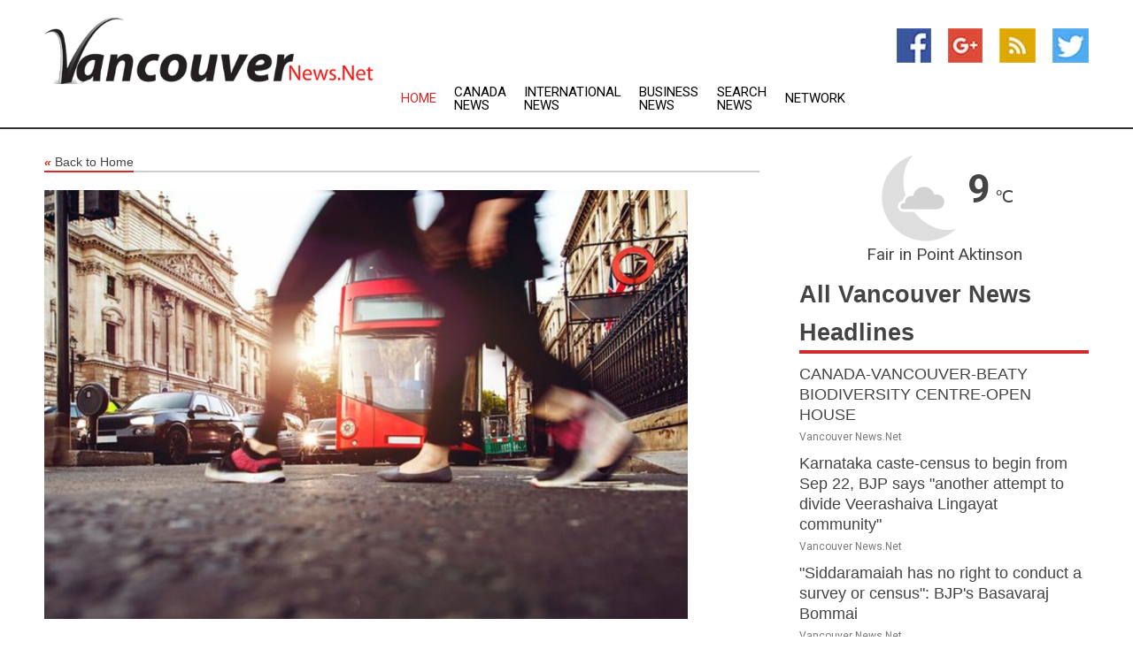

--- FILE ---
content_type: text/html; charset=utf-8
request_url: https://www.vancouvernews.net/news/273473023/brexit-costs-uk-over-124-billion-annually-analysts
body_size: 14246
content:
<!doctype html>
<html lang="en">
<head>
    <meta name="Powered By" content="Kreatio Platform" />
  <link rel="canonical" href="https://www.vancouvernews.net/news/273473023/brexit-costs-uk-over-124-billion-annually-analysts"/>
  <meta charset="utf-8"/>
  <meta http-equiv="X-UA-Compatible" content="IE=edge"/>
  <meta name="viewport" content="width=device-width, initial-scale=1, maximum-scale=1, user-scalable=no"/>
    <title>Brexit costs UK over $124 billion annually analysts</title>
  <meta name="title" content="Brexit costs UK over $124 billion annually analysts">
  <meta name="description" content="The split with the EU has led to weaker business investment and worker shortages, according to Bloomberg            The UK economy is continuing to l"/>
  <meta name="keywords" content="Breaking Business News"/>
  <meta name="news_keywords" content="Vancouver news, Vancouver weather, map of Vancouver, Vancouver maps, Vancouver map, map for Vancouver, Vancouver tourism, Vancouver news, Vancouver news papers, Vancouver newspapers, newspapers, foreign exchange rates, foreign exchange, forex, markets, Vancouver hotels, Vancouver accommodation, Vancouver motels" />
  <meta name="robots" content="index, follow" />
  <meta name="revisit-after" content="1 Day" />
  <meta property="og:title" content="Brexit costs UK over $124 billion annually analysts" />
  <meta property="og:site_name" content="Vancouver News" />
  <meta property="og:url" content="https://www.vancouvernews.net/news/273473023/brexit-costs-uk-over-124-billion-annually-analysts" />
  <meta property="og:description" content="The split with the EU has led to weaker business investment and worker shortages, according to Bloomberg            The UK economy is continuing to l"/>
  <meta property="og:image" content="https://image.chitra.live/api/v1/wps/7dbe07d/c059b282-6fbf-4854-a06f-50bc4446df6c/0/rtc1675322467-600x315.jpg" />
  <meta property="og:type" content="article" />
  <meta property="og:locale" content="en_US" />
  <meta name="twitter:card" content="summary_large_image" />
  <meta name="twitter:site" content="@Vancouver News" />
  <meta name="twitter:title" content="Brexit costs UK over $124 billion annually analysts" />
  <meta name="twitter:description" content="The split with the EU has led to weaker business investment and worker shortages, according to Bloomberg            The UK economy is continuing to l"/>
  <meta name="twitter:image" content="https://image.chitra.live/api/v1/wps/7dbe07d/c059b282-6fbf-4854-a06f-50bc4446df6c/0/rtc1675322467-600x315.jpg" />

  <link rel="shortcut icon" href="https://assets.kreatio.net/web/newsnet/favicons/favicon.ico"/>
  <link rel="stylesheet" type="text/css" href="https://assets.kreatio.net/web/newsnet/css/foundation.min.css">
  <link rel="stylesheet" type="text/css" href="https://assets.kreatio.net/web/newsnet/css/red_style.css">
  <link rel="stylesheet" type="text/css" href="https://cdnjs.cloudflare.com/ajax/libs/font-awesome/4.6.3//css/font-awesome.css">
  <script src="https://assets.kreatio.net/web/newsnet/js/app.js"></script>
  <link rel="stylesheet" href="https://cdnjs.cloudflare.com/ajax/libs/tinymce/6.8.2/skins/ui/oxide/skin.min.css">
  <script async src='https://securepubads.g.doubleclick.net/tag/js/gpt.js'></script>
  <script src='https://www.google.com/recaptcha/api.js'></script>
  <script>window.googletag = window.googletag || {cmd: []};
  googletag.cmd.push(function () {
      googletag.defineSlot('/21806386006/Bigpond_TOP/uaenews.net', [[970, 250], [728, 90], [970, 90]], 'div-gpt-ad-3852326-1')
          .addService(googletag.pubads());
      googletag.defineSlot('/21806386006/Bigpond_TOP/uaenews.net', [[300, 250], [300, 600], [160, 600], [120, 600], [320, 50]], 'div-gpt-ad-3852326-2')
          .addService(googletag.pubads());
      googletag.defineOutOfPageSlot('/21806386006/Bigpond_TOP/uaenews.net', 'div-gpt-ad-3852326-3')
          .addService(googletag.pubads());
      googletag.defineSlot('/21806386006/Bigpond_TOP/uaenews.net', [[1, 1]], 'div-gpt-ad-3852326-4')
          .addService(googletag.pubads());

      googletag.pubads().enableSingleRequest();
      googletag.pubads().collapseEmptyDivs();
      googletag.pubads().setCentering(true);
      googletag.enableServices();
  });</script>
  <script async src="https://paht.tech/c/uaenews.net.js"></script>

  <script type="text/javascript">
      window._mNHandle = window._mNHandle || {};
      window._mNHandle.queue = window._mNHandle.queue || [];
      medianet_versionId = "3121199";
  </script>
    <!-- taboola-->
    <script type="text/javascript">
        window._taboola = window._taboola || [];
        _taboola.push({article: 'auto'});
        !function (e, f, u, i) {
            if (!document.getElementById(i)) {
                e.async = 1;
                e.src = u;
                e.id = i;
                f.parentNode.insertBefore(e, f);
            }
        }(document.createElement('script'),
            document.getElementsByTagName('script')[0],
            '//cdn.taboola.com/libtrc/newsnet-network/loader.js',
            'tb_loader_script');
        if (window.performance && typeof window.performance.mark == 'function') {
            window.performance.mark('tbl_ic');
        }
    </script>
    <!--taboola-->
  <style>
      .tox .tox-statusbar {
          display: none !important;
      }
      .red{
          color: red;
      }
      .text h1,
      .text h2,
      .text h3,
      .text h4,
      .text h5,
      .text h6{
          font-size: 24px !important;
          font-weight: 700 !important;
      }
  </style>
</head>
<body>
<!-- header -->
  <!-- Component :: Main-Header--> 
<div class="row expanded header">
  <div class="large-4 columns logo hide-for-small-only">
    <a href="/"><img src="https://assets.kreatio.net/nn_logos/vancouver-news.png" alt="Vancouver News"></a></div>

  <div class="large-6 columns navigation">
    <div class="title-bar show-for-small-only"
         data-responsive-toggle="navigation-menu" data-hide-for="medium">
      <button class="menu-icon" type="button" data-toggle></button>
      <div class="title-bar-title" style="margin: 0 20px;">
        <a href="/"><img width="200px" src="https://assets.kreatio.net/nn_logos/vancouver-news.png"></a>
      </div>
    </div>
    <div class="top-bar" id="navigation-menu">
      <div class="top-bar-left">
        <ul class="dropdown menu" data-dropdown-menu>
          <li class="active"><a href="/">Home</a></li>
            <li>
              <a href="/category/canada-news">Canada
                News</a>
            </li>
            <li>
              <a href="/category/breaking-international-news">International
                News</a>
            </li>
            <li>
              <a href="/category/breaking-business-news">Business
                News</a>
            </li>
          <li><a href="/archive">Search News</a></li>
          <li><a href="http://www.themainstreammedia.com/">Network</a></li>
        </ul>
      </div>
    </div>
  </div>

  <div class="large-2 columns socail_icon hide-for-small-only">
    <ul class="menu float-right">
      <li><a href="http://www.facebook.com/pages/Vancouver-News/168189789880837" target="_blank"><img
        src="https://assets.kreatio.net/web/newsnet/images/facebook.jpg"
        alt="facebook"></a></li>
      <li><a href="https://plus.google.com/117862528428956355554" target="_blank"><img
        src="https://assets.kreatio.net/web/newsnet/images/google_pls.jpg"
        alt="google"></a></li>
      <li><a href="https://feeds.vancouvernews.net/rss/535f27099a41ff22" target="_blank"><img
        src="https://assets.kreatio.net/web/newsnet/images/rss_feed.jpg"
        alt="rss"></a></li>
      <li><a href="https://twitter.com/govancouvernews" target="_blank"><img
        src="https://assets.kreatio.net/web/newsnet/images/twitter.jpg"
        alt="twitter"></a></li>
    </ul>
      <!-- Component :: Header-Date--> 
<div class="remote_component" id = 587f77c1-772e-d205-d833-e133cfdf98e0></div>


  </div>
</div>


<!-- End of header -->

<!-- Ads -->
<div class="row expanded ad_temp">

  <!-- Ad 728x90 (TOP) -->
  <div
    class="large-12 medium-12 columns text-left top_add hide-for-small-only">

    <center>
      <div id='div-gpt-ad-3852326-1'>
        <script>
            googletag.cmd.push(function () {
                googletag.display('div-gpt-ad-3852326-1');
            });
        </script>
      </div>
    </center>

  </div>
  <!-- End of ad -->

</div>
<!-- End of ads -->


<div class="row expanded content">
  <div class="large-9 medium-8 columns left_content">
    <div class="row expanded breadcrum">
      <div class="large-12 medium-12 columns">
        <h4>
          <span><a href="/"><i>«</i>Back to Home</a></span>
        </h4>
      </div>
    </div>
    <div class="row expanded single_news">
  <div class="large-12 columns">
    <div class="article_image">
        <img src="https://image.chitra.live/api/v1/wps/6bc037c/c059b282-6fbf-4854-a06f-50bc4446df6c/0/rtc1675322467-1156x770.jpg" alt="Brexit costs UK over $124 billion annually analysts" width="100%">
    </div>
    <div class="title_text">
      <h2>
        <a href="#">Brexit costs UK over $124 billion annually analysts</a>
      </h2>
      <p>RT.com
        <br>02 Feb 2023, 12:51 GMT+
          </p>
    </div>
    <div class="detail_text">
      <div class="text">
            <p><strong>The split with the EU has led to weaker business investment and worker shortages, according to Bloomberg</strong></p><p>The UK economy is continuing to lose billions annually following Brexit, according to an analysis by Bloomberg Economics released on Tuesday.</p><p>The report states that the British economy is currently 4% smaller than it might have been had the country stayed within the bloc, and has been losing roughly Pound 100 billion ($124 billion) a year after its exit from the EU in 2020.</p><p>"Did the UK commit an act of economic self-harm when it voted to leave the EU in 2016? The evidence so far still suggests it did. The main takeaway is that the rupture from the single market may have impacted the British economy faster than we, or most other forecasters, expected," economist Ana Andrade, who co-authored the report with Dan Hanson, said.</p><p>The analysts say that the UK's economic performance started to differ from that of the rest of the G7 countries after the 2016 Brexit referendum. They say this was caused by a drop in business investment as companies have been very cautious with spending due to uncertainty about their future outside the single market. According to calculations, the UK's business investment currently stands at about 9% of GDP against the G7 average of 13%.</p><p>Economists also blame Brexit for the shortage of workers, which also impacts the UK economy. They estimate that there are currently 370,000 fewer EU workers in the country than there might have been if Britain hadn't quit the bloc.</p><p>"Scarcity of labor adds to inflationary pressure in the short-term and constrains potential growth further out," the economists wrote. "That's not good news for an economy facing bleak long-term prospects, with trend growth of a little over 1%."</p><p>So far, the impact of Brexit on trade has been less significant, the economists said, but warned that "over the longer term, we would expect trade to bear the brunt of the impact of leaving the single market."</p><p><strong>For more stories on economy & finance visit <a href="https://www.rt.com/business/" target="_blank" rel="noopener noreferrer">RT's business section</a></strong></p><p>(<a href="https://www.rt.com">RT.com</a>)</p>
        <p></p>
      </div>
    </div>
  </div>
  <div class="large-12 medium-12 columns share_icon">
    <h3>
      <span><a href="#">Share article:</a></span>
    </h3>
    <div class="sharethis-inline-share-buttons"></div>
  </div>
  <div class="large-12 medium-12 columns hide-for-small-only">
    <div class="detail_text">
      <div id="contentad338226"></div>
      <script type="text/javascript">
          (function (d) {
              var params =
                  {
                      id: "d5a9be96-e246-4ac5-9d21-4b034439109c",
                      d: "ZGVsaGluZXdzLm5ldA==",
                      wid: "338226",
                      cb: (new Date()).getTime()
                  };

              var qs = [];
              for (var key in params) qs.push(key + '=' + encodeURIComponent(params[key]));
              var s = d.createElement('script');
              s.type = 'text/javascript';
              s.async = true;
              var p = 'https:' == document.location.protocol ? 'https' : 'http';
              s.src = p + "://api.content-ad.net/Scripts/widget2.aspx?" + qs.join('&');
              d.getElementById("contentad338226").appendChild(s);
          })(document);
      </script>
    </div>
  </div>
</div>

    <div class="column row collapse show-for-small-only">
      <div class="large-12 medium-12 columns">

        <div id='div-gpt-ad-3852326-2'>
          <script>
              googletag.cmd.push(function() {
                  googletag.display('div-gpt-ad-3852326-2');
              });
          </script>
        </div>

      </div>
    </div>
    <!-- Ad 600x250 -->
    <div class="row column collapse">
      <div class="large-12 medium-12 columns">

        <div id="318873353">
          <script type="text/javascript">
              try {
                  window._mNHandle.queue.push(function (){
                      window._mNDetails.loadTag("318873353", "600x250", "318873353");
                  });
              }
              catch (error) {}
          </script>
        </div>

      </div>
    </div>
    <!-- End of ad -->
    <!-- Taboola -->
    <div class="row column collapse">
  <div class="large-12 medium-12 columns">

    <div id="taboola-below-article-thumbnails"></div>
    <script type="text/javascript">
        window._taboola = window._taboola || [];
        _taboola.push({
            mode: 'alternating-thumbnails-a',
            container: 'taboola-below-article-thumbnails',
            placement: 'Below Article Thumbnails',
            target_type: 'mix'
        });
    </script>

  </div>
</div>

    <!-- Taboola -->
    <div class="row expanded moreus_news" ng-controller="MoreCtrl">
  <div class="large-12 medium-12 columns">
    <h3><span>More Vancouver News</span></h3>
    <a href="/category/vancouver-news" class="access_more">Access More</a>
  </div>
    <div class="large-6 columns">
        <div class="media-object">
          <div class="media-object-section">
            <a href="/news/278584154/canada-vancouver-beaty-biodiversity-centre-open-house">
              <img src="https://image.chitra.live/api/v1/wps/b2546ec/a7400b0d-f1a5-4da6-9d30-5297d5248e90/0/XxjpbeE000031-20250918-PEPFN0A001-200x200.jpg" width="153px">
            </a>
          </div>
          <div class="media-object-section">
            <h5><a title="" href="/news/278584154/canada-vancouver-beaty-biodiversity-centre-open-house">CANADA-VANCOUVER-BEATY BIODIVERSITY CENTRE-OPEN HOUSE</a>
</h5>
            <p class="date">Vancouver News.Net</p>
          </div>
        </div>
        <div class="media-object">
          <div class="media-object-section">
            <a href="/news/278581202/karnataka-caste-census-to-begin-from-sep-22-bjp-says-another-attempt-to-divide-veerashaiva-lingayat-community">
              <img src="https://image.chitra.live/api/v1/wps/a784d6d/fb8ce5fb-68b8-4aec-b093-2cbad7ce5fe0/0/ANI-20250916170239-200x200.jpg" width="153px">
            </a>
          </div>
          <div class="media-object-section">
            <h5><a title="" href="/news/278581202/karnataka-caste-census-to-begin-from-sep-22-bjp-says-another-attempt-to-divide-veerashaiva-lingayat-community">Karnataka caste-census to begin from Sep 22, BJP says &quot;another attempt to divide Veerashaiva Lingayat community&quot;</a>
</h5>
            <p class="date">Vancouver News.Net</p>
          </div>
        </div>
        <div class="media-object">
          <div class="media-object-section">
            <a href="/news/278580559/siddaramaiah-has-no-right-to-conduct-a-survey-or-census-bjp-basavaraj-bommai">
              <img src="https://image.chitra.live/api/v1/wps/57c4f9a/85202513-2d85-4000-baca-f520c7210995/0/ANI-20250916130125-200x200.jpg" width="153px">
            </a>
          </div>
          <div class="media-object-section">
            <h5><a title="" href="/news/278580559/siddaramaiah-has-no-right-to-conduct-a-survey-or-census-bjp-basavaraj-bommai">&quot;Siddaramaiah has no right to conduct a survey or census&quot;: BJP&#39;s Basavaraj Bommai</a>
</h5>
            <p class="date">Vancouver News.Net</p>
          </div>
        </div>
        <div class="media-object">
          <div class="media-object-section">
            <a href="/news/278578231/beating-jaipur-pink-panthers-at-home-is-no-small-feat-bengaluru-bulls-head-coach-after-third-straight-win">
              <img src="https://image.chitra.live/api/v1/wps/5bc9d83/7d0865d3-1f9a-4b80-af8f-3d0d2bd35511/0/ANI-20250915120447-200x200.jpg" width="153px">
            </a>
          </div>
          <div class="media-object-section">
            <h5><a title="" href="/news/278578231/beating-jaipur-pink-panthers-at-home-is-no-small-feat-bengaluru-bulls-head-coach-after-third-straight-win">Beating Jaipur Pink Panthers at home is no small feat: Bengaluru Bulls Head Coach after third straight win</a>
</h5>
            <p class="date">Vancouver News.Net</p>
          </div>
        </div>
        <div class="media-object">
          <div class="media-object-section">
            <a href="/news/278575126/thomas-muller-hat-trick-leads-vancouver-in-rout-of-philadelphia">
              <img src="https://image.chitra.live/api/v1/wps/87ca223/092f9f21-79be-4864-a366-825147150de0/0/MWMzZDhkNzAtMzZ-200x200.jpg" width="153px">
            </a>
          </div>
          <div class="media-object-section">
            <h5><a title="" href="/news/278575126/thomas-muller-hat-trick-leads-vancouver-in-rout-of-philadelphia">Thomas Muller hat trick leads Vancouver in rout of Philadelphia</a>
</h5>
            <p class="date">Vancouver News.Net</p>
          </div>
        </div>
        <div class="media-object">
          <div class="media-object-section">
            <a href="/news/278572778/whitecaps-on-verge-of-playoff-spot-as-east-leading-union-visit">
              <img src="https://image.chitra.live/api/v1/wps/6d9c8aa/19702ea8-7d79-4767-8989-31fc233e1b57/0/NWUyZGRhYTMtOGJ-200x200.jpg" width="153px">
            </a>
          </div>
          <div class="media-object-section">
            <h5><a title="" href="/news/278572778/whitecaps-on-verge-of-playoff-spot-as-east-leading-union-visit">Whitecaps on verge of playoff spot as East-leading Union visit</a>
</h5>
            <p class="date">Vancouver News.Net</p>
          </div>
        </div>
        <div class="media-object">
          <div class="media-object-section">
            <a href="/news/278572273/nick-arbuckle-starting-stint-winding-down-as-argos-battle-elks">
              <img src="https://image.chitra.live/api/v1/wps/5f37151/1802ae68-92f2-4148-9e68-11d53dd3787c/0/ZjQ2YmMyYTUtZDM-200x200.jpg" width="153px">
            </a>
          </div>
          <div class="media-object-section">
            <h5><a title="" href="/news/278572273/nick-arbuckle-starting-stint-winding-down-as-argos-battle-elks">Nick Arbuckle&#39;s starting stint winding down as Argos battle Elks</a>
</h5>
            <p class="date">Vancouver News.Net</p>
          </div>
        </div>
        <div class="media-object">
          <div class="media-object-section">
            <a href="/news/278532198/pacifican-invests-over-usd68-million-to-grow-innovative-businesses-in-coquitlam-bc">
              <img src="https://image.chitra.live/api/v1/wps/4b7d23b/f45822de-9be4-4cd4-be94-0dd87e0577d4/0/MmY2MjgxMWMtMDY-200x200.jpg" width="153px">
            </a>
          </div>
          <div class="media-object-section">
            <h5><a title="" href="/news/278532198/pacifican-invests-over-usd68-million-to-grow-innovative-businesses-in-coquitlam-bc">PacifiCan invests over $6.8 million to grow innovative businesses in Coquitlam, B.C.</a>
</h5>
            <p class="date">Vancouver News.Net</p>
          </div>
        </div>
        <div class="media-object">
          <div class="media-object-section">
            <a href="/news/278490286/cbsa-officers-seize-29-kg-of-methamphetamine-from-a-traveller-at-vancouver-international-airport-leading-to-criminal-charges">
              <img src="https://image.chitra.live/api/v1/wps/b97a2a6/bb854aa8-50ec-47a5-83fe-19074e711c86/0/NGYzZWU2NmYtOTl-200x200.jpg" width="153px">
            </a>
          </div>
          <div class="media-object-section">
            <h5><a title="" href="/news/278490286/cbsa-officers-seize-29-kg-of-methamphetamine-from-a-traveller-at-vancouver-international-airport-leading-to-criminal-charges">CBSA officers seize 29 kg of methamphetamine from a traveller at Vancouver International Airport leading to criminal charges</a>
</h5>
            <p class="date">Vancouver News.Net</p>
          </div>
        </div>
        <div class="media-object">
          <div class="media-object-section">
            <a href="/news/278480944/british-columbia-harvester-fined-over-a-million-dollars-and-receives-a-six-year-jail-sentence-for-illegal-fishing-and-sale-of-sea-cucumber">
              <img src="https://image.chitra.live/api/v1/wps/4eefd03/72ce4a0a-29a2-4cf7-afdd-e8eb40017e1d/0/NDNkYzk0ODktYTk-200x200.jpg" width="153px">
            </a>
          </div>
          <div class="media-object-section">
            <h5><a title="" href="/news/278480944/british-columbia-harvester-fined-over-a-million-dollars-and-receives-a-six-year-jail-sentence-for-illegal-fishing-and-sale-of-sea-cucumber">British Columbia harvester fined over a million dollars and receives a six-year jail sentence for illegal fishing and sale of sea cucumber</a>
</h5>
            <p class="date">Vancouver News.Net</p>
          </div>
        </div>
        <div class="media-object">
          <div class="media-object-section">
            <a href="/news/278465412/british-columbia-commercial-rockfish-harvester-fined-25312-for-multiple-violations">
              <img src="https://image.chitra.live/api/v1/wps/3f95e8c/0ba48b8f-5569-4758-b3ad-c87ea17457e5/0/N2ExM2RjZGUtNTU-200x200.jpg" width="153px">
            </a>
          </div>
          <div class="media-object-section">
            <h5><a title="" href="/news/278465412/british-columbia-commercial-rockfish-harvester-fined-25312-for-multiple-violations">British Columbia commercial rockfish harvester fined $25,312 for multiple violations</a>
</h5>
            <p class="date">Vancouver News.Net</p>
          </div>
        </div>
    </div>
    <div class="large-6 columns">
        <div class="media-object">
          <div class="media-object-section">
            <a href="/news/278583116/game-preview-seahawks-vs-saints-2025-nfl-week-3">
              <img src="https://image.chitra.live/api/v1/wps/00f4733/612d5564-2aad-4428-806b-7cf5d19554f1/0/Mzk2YjFlYjctZjE-200x200.jpg" width="153px">
            </a>
          </div>
          <div class="media-object-section">
            <h5><a title="" href="/news/278583116/game-preview-seahawks-vs-saints-2025-nfl-week-3">Game Preview: Seahawks vs. Saints | 2025 NFL Week 3</a>
</h5>
            <p class="date">Vancouver News.Net</p>
          </div>
        </div>
        <div class="media-object">
          <div class="media-object-section">
            <a href="/news/278579110/federal-government-green-lights-ksi-lisims-lng-project-following-substituted-impact-assessment-by-british-columbia">
              <img src="" width="153px">
            </a>
          </div>
          <div class="media-object-section">
            <h5><a title="" href="/news/278579110/federal-government-green-lights-ksi-lisims-lng-project-following-substituted-impact-assessment-by-british-columbia">Federal Government Green Lights Ksi Lisims LNG Project Following Substituted Impact Assessment by British Columbia</a>
</h5>
            <p class="date">Vancouver News.Net</p>
          </div>
        </div>
        <div class="media-object">
          <div class="media-object-section">
            <a href="/news/278566767/[base64]">
              <img src="" width="153px">
            </a>
          </div>
          <div class="media-object-section">
            <h5><a title="" href="/news/278566767/[base64]">World Premiere of Vancouver filmmaker Wahid Ibn Reza&#39;s NFB animated short After Us coming to SPARK.Festival will also present the BC premiere of Chris Lavis and Maciek Szczerbowski&#39;s The Girl Who Cried Pearls.</a>
</h5>
            <p class="date">Vancouver News.Net</p>
          </div>
        </div>
        <div class="media-object">
          <div class="media-object-section">
            <a href="/news/278561403/backgrounderfederal-government-invests-in-rural-transit-planning-projects-across-british-columbia">
              <img src="" width="153px">
            </a>
          </div>
          <div class="media-object-section">
            <h5><a title="" href="/news/278561403/backgrounderfederal-government-invests-in-rural-transit-planning-projects-across-british-columbia">Backgrounder:Federal government invests in rural transit planning projects across British Columbia</a>
</h5>
            <p class="date">Vancouver News.Net</p>
          </div>
        </div>
        <div class="media-object">
          <div class="media-object-section">
            <a href="/news/278561404/federal-government-invests-in-rural-transit-planning-projects-across-british-columbia">
              <img src="" width="153px">
            </a>
          </div>
          <div class="media-object-section">
            <h5><a title="" href="/news/278561404/federal-government-invests-in-rural-transit-planning-projects-across-british-columbia">Federal government invests in rural transit planning projects across British Columbia</a>
</h5>
            <p class="date">Vancouver News.Net</p>
          </div>
        </div>
        <div class="media-object">
          <div class="media-object-section">
            <a href="/news/278561025/canada-invests-in-innovative-carbon-capture-and-storage-projects-in-british-columbia">
              <img src="" width="153px">
            </a>
          </div>
          <div class="media-object-section">
            <h5><a title="" href="/news/278561025/canada-invests-in-innovative-carbon-capture-and-storage-projects-in-british-columbia">Canada Invests in Innovative Carbon Capture and Storage Projects in British Columbia</a>
</h5>
            <p class="date">Vancouver News.Net</p>
          </div>
        </div>
        <div class="media-object">
          <div class="media-object-section">
            <a href="/news/278560902/backgrounder-canada-invests-in-innovative-carbon-capture-and-storage-projects-in-british-columbia">
              <img src="" width="153px">
            </a>
          </div>
          <div class="media-object-section">
            <h5><a title="" href="/news/278560902/backgrounder-canada-invests-in-innovative-carbon-capture-and-storage-projects-in-british-columbia">Backgrounder: Canada Invests in Innovative Carbon Capture and Storage Projects in British Columbia</a>
</h5>
            <p class="date">Vancouver News.Net</p>
          </div>
        </div>
        <div class="media-object">
          <div class="media-object-section">
            <a href="/news/278555916/media-advisory-meeting-of-the-federal-provincial-and-territorial-forum-on-housing-in-vancouver">
              <img src="" width="153px">
            </a>
          </div>
          <div class="media-object-section">
            <h5><a title="" href="/news/278555916/media-advisory-meeting-of-the-federal-provincial-and-territorial-forum-on-housing-in-vancouver">Media Advisory: Meeting of the Federal, Provincial and Territorial Forum on Housing in Vancouver</a>
</h5>
            <p class="date">Vancouver News.Net</p>
          </div>
        </div>
        <div class="media-object">
          <div class="media-object-section">
            <a href="/news/278541026/canadian-coast-guard-inshore-rescue-boat-crews-winding-down-operations-in-british-columbia">
              <img src="" width="153px">
            </a>
          </div>
          <div class="media-object-section">
            <h5><a title="" href="/news/278541026/canadian-coast-guard-inshore-rescue-boat-crews-winding-down-operations-in-british-columbia">Canadian Coast Guard Inshore Rescue Boat Crews winding down operations in British Columbia</a>
</h5>
            <p class="date">Vancouver News.Net</p>
          </div>
        </div>
        <div class="media-object">
          <div class="media-object-section">
            <a href="/news/278538940/expanding-access-to-child-care-in-british-columbia-schools">
              <img src="" width="153px">
            </a>
          </div>
          <div class="media-object-section">
            <h5><a title="" href="/news/278538940/expanding-access-to-child-care-in-british-columbia-schools">Expanding Access to Child Care in British Columbia Schools</a>
</h5>
            <p class="date">Vancouver News.Net</p>
          </div>
        </div>
    </div>
</div>

    <div class="column row collapse show-for-small-only">
      <div class="large-12 medium-12 columns">

        <div id='div-gpt-ad-3852326-2'>
          <script>
              googletag.cmd.push(function() {
                  googletag.display('div-gpt-ad-3852326-2');
              });
          </script>
        </div>

      </div>
    </div>
    <div class="row expanded">
      <div class="large-12 medium-12 columns">
        <div class="row expanded signupnws">
          <div class="large-6 columns">
            <h2>Sign up for Vancouver News</h2>
            <p>a daily newsletter full of things to discuss over
              drinks.and the great thing is that it's on the house!</p>
          </div>
          <div class="large-6 columns">
            <form
              action="https://subscription.themainstreammedia.com/?p=subscribe"
              method="post">
              <input type="text" name="email" placeholder="Your email address"
                     required>
              <button type="submit" class="button">Submit</button>
            </form>
          </div>
        </div>
      </div>
    </div>
    <div class="row expanded single_news">
      <div
        class="large-12 medium-12 columns text-center hide-for-small-only">
        <div class="detail_text"></div>
      </div>
    </div>
  </div>
  <!-- Side bar -->
    <div class="large-3 medium-4 columns right_sidebar">
    <!-- weather -->
      <!-- Component :: Weather-Block--> 
<div class="remote_component" id = 9690c96f-dc4b-9209-9a32-98af0c17491b></div>


    <!-- End of weather -->

    <!-- All headlines -->
    <div class="row column headline">
  <div class="large-12 medium-12 columns">
    <h3>
      <span><a href="/category/vancouver-news">All Vancouver News Headlines</a></span>
    </h3>
    <div class="outer_head">
        <div class="single_head">
          <h6>
            <a title="" href="/news/278584154/canada-vancouver-beaty-biodiversity-centre-open-house">CANADA-VANCOUVER-BEATY BIODIVERSITY CENTRE-OPEN HOUSE</a>

          </h6>
          <p class="date">Vancouver News.Net</p>
        </div>
        <div class="single_head">
          <h6>
            <a title="" href="/news/278581202/karnataka-caste-census-to-begin-from-sep-22-bjp-says-another-attempt-to-divide-veerashaiva-lingayat-community">Karnataka caste-census to begin from Sep 22, BJP says &quot;another attempt to divide Veerashaiva Lingayat community&quot;</a>

          </h6>
          <p class="date">Vancouver News.Net</p>
        </div>
        <div class="single_head">
          <h6>
            <a title="" href="/news/278580559/siddaramaiah-has-no-right-to-conduct-a-survey-or-census-bjp-basavaraj-bommai">&quot;Siddaramaiah has no right to conduct a survey or census&quot;: BJP&#39;s Basavaraj Bommai</a>

          </h6>
          <p class="date">Vancouver News.Net</p>
        </div>
        <div class="single_head">
          <h6>
            <a title="" href="/news/278578231/beating-jaipur-pink-panthers-at-home-is-no-small-feat-bengaluru-bulls-head-coach-after-third-straight-win">Beating Jaipur Pink Panthers at home is no small feat: Bengaluru Bulls Head Coach after third straight win</a>

          </h6>
          <p class="date">Vancouver News.Net</p>
        </div>
        <div class="single_head">
          <h6>
            <a title="" href="/news/278575126/thomas-muller-hat-trick-leads-vancouver-in-rout-of-philadelphia">Thomas Muller hat trick leads Vancouver in rout of Philadelphia</a>

          </h6>
          <p class="date">Vancouver News.Net</p>
        </div>
        <div class="single_head">
          <h6>
            <a title="" href="/news/278572778/whitecaps-on-verge-of-playoff-spot-as-east-leading-union-visit">Whitecaps on verge of playoff spot as East-leading Union visit</a>

          </h6>
          <p class="date">Vancouver News.Net</p>
        </div>
        <div class="single_head">
          <h6>
            <a title="" href="/news/278572273/nick-arbuckle-starting-stint-winding-down-as-argos-battle-elks">Nick Arbuckle&#39;s starting stint winding down as Argos battle Elks</a>

          </h6>
          <p class="date">Vancouver News.Net</p>
        </div>
        <div class="single_head">
          <h6>
            <a title="" href="/news/278532198/pacifican-invests-over-usd68-million-to-grow-innovative-businesses-in-coquitlam-bc">PacifiCan invests over $6.8 million to grow innovative businesses in Coquitlam, B.C.</a>

          </h6>
          <p class="date">Vancouver News.Net</p>
        </div>
        <div class="single_head">
          <h6>
            <a title="" href="/news/278490286/cbsa-officers-seize-29-kg-of-methamphetamine-from-a-traveller-at-vancouver-international-airport-leading-to-criminal-charges">CBSA officers seize 29 kg of methamphetamine from a traveller at Vancouver International Airport leading to criminal charges</a>

          </h6>
          <p class="date">Vancouver News.Net</p>
        </div>
        <div class="single_head">
          <h6>
            <a title="" href="/news/278480944/british-columbia-harvester-fined-over-a-million-dollars-and-receives-a-six-year-jail-sentence-for-illegal-fishing-and-sale-of-sea-cucumber">British Columbia harvester fined over a million dollars and receives a six-year jail sentence for illegal fishing and sale of sea cucumber</a>

          </h6>
          <p class="date">Vancouver News.Net</p>
        </div>
        <div class="single_head">
          <h6>
            <a title="" href="/news/278465412/british-columbia-commercial-rockfish-harvester-fined-25312-for-multiple-violations">British Columbia commercial rockfish harvester fined $25,312 for multiple violations</a>

          </h6>
          <p class="date">Vancouver News.Net</p>
        </div>
        <div class="single_head">
          <h6>
            <a title="" href="/news/278583116/game-preview-seahawks-vs-saints-2025-nfl-week-3">Game Preview: Seahawks vs. Saints | 2025 NFL Week 3</a>

          </h6>
          <p class="date">Vancouver News.Net</p>
        </div>
        <div class="single_head">
          <h6>
            <a title="" href="/news/278579110/federal-government-green-lights-ksi-lisims-lng-project-following-substituted-impact-assessment-by-british-columbia">Federal Government Green Lights Ksi Lisims LNG Project Following Substituted Impact Assessment by British Columbia</a>

          </h6>
          <p class="date">Vancouver News.Net</p>
        </div>
        <div class="single_head">
          <h6>
            <a title="" href="/news/278566767/[base64]">World Premiere of Vancouver filmmaker Wahid Ibn Reza&#39;s NFB animated short After Us coming to SPARK.Festival will also present the BC premiere of Chris Lavis and Maciek Szczerbowski&#39;s The Girl Who Cried Pearls.</a>

          </h6>
          <p class="date">Vancouver News.Net</p>
        </div>
        <div class="single_head">
          <h6>
            <a title="" href="/news/278561403/backgrounderfederal-government-invests-in-rural-transit-planning-projects-across-british-columbia">Backgrounder:Federal government invests in rural transit planning projects across British Columbia</a>

          </h6>
          <p class="date">Vancouver News.Net</p>
        </div>
        <div class="single_head">
          <h6>
            <a title="" href="/news/278561404/federal-government-invests-in-rural-transit-planning-projects-across-british-columbia">Federal government invests in rural transit planning projects across British Columbia</a>

          </h6>
          <p class="date">Vancouver News.Net</p>
        </div>
        <div class="single_head">
          <h6>
            <a title="" href="/news/278561025/canada-invests-in-innovative-carbon-capture-and-storage-projects-in-british-columbia">Canada Invests in Innovative Carbon Capture and Storage Projects in British Columbia</a>

          </h6>
          <p class="date">Vancouver News.Net</p>
        </div>
        <div class="single_head">
          <h6>
            <a title="" href="/news/278560902/backgrounder-canada-invests-in-innovative-carbon-capture-and-storage-projects-in-british-columbia">Backgrounder: Canada Invests in Innovative Carbon Capture and Storage Projects in British Columbia</a>

          </h6>
          <p class="date">Vancouver News.Net</p>
        </div>
        <div class="single_head">
          <h6>
            <a title="" href="/news/278555916/media-advisory-meeting-of-the-federal-provincial-and-territorial-forum-on-housing-in-vancouver">Media Advisory: Meeting of the Federal, Provincial and Territorial Forum on Housing in Vancouver</a>

          </h6>
          <p class="date">Vancouver News.Net</p>
        </div>
        <div class="single_head">
          <h6>
            <a title="" href="/news/278541026/canadian-coast-guard-inshore-rescue-boat-crews-winding-down-operations-in-british-columbia">Canadian Coast Guard Inshore Rescue Boat Crews winding down operations in British Columbia</a>

          </h6>
          <p class="date">Vancouver News.Net</p>
        </div>
        <div class="single_head">
          <h6>
            <a title="" href="/news/278538940/expanding-access-to-child-care-in-british-columbia-schools">Expanding Access to Child Care in British Columbia Schools</a>

          </h6>
          <p class="date">Vancouver News.Net</p>
        </div>
        <div class="single_head">
          <h6>
            <a title="" href="/news/278536994/world-premiere-of-brishkay-ahmed-in-the-room-headlines-a-bold-lineup-of-nfb-documentary-and-animation-at-viff-2025">World premiere of Brishkay Ahmed&#39;s In the Room headlines a bold lineup of NFB documentary and animation at VIFF 2025</a>

          </h6>
          <p class="date">Vancouver News.Net</p>
        </div>
        <div class="single_head">
          <h6>
            <a title="" href="/news/278536455/canada-expands-electric-vehicle-infrastructure-in-british-columbia">Canada Expands Electric Vehicle Infrastructure in British Columbia</a>

          </h6>
          <p class="date">Vancouver News.Net</p>
        </div>
        <div class="single_head">
          <h6>
            <a title="" href="/news/278536456/backgrounder-canada-expands-electric-vehicle-infrastructure-in-british-columbia">Backgrounder: Canada Expands Electric Vehicle Infrastructure in British Columbia</a>

          </h6>
          <p class="date">Vancouver News.Net</p>
        </div>
        <div class="single_head">
          <h6>
            <a title="" href="/news/278536457/governments-of-canada-and-british-columbia-to-expand-access-to-early-learning-and-child-care">Governments of Canada and British Columbia to expand access to early learning and child care</a>

          </h6>
          <p class="date">Vancouver News.Net</p>
        </div>
        <div class="single_head">
          <h6>
            <a title="" href="/news/278534529/investing-across-british-columbia-to-build-safe-and-strong-communities">Investing across British Columbia to build safe and strong communities</a>

          </h6>
          <p class="date">Vancouver News.Net</p>
        </div>
        <div class="single_head">
          <h6>
            <a title="" href="/news/278534530/backgrounder-investing-across-british-columbia-to-build-safe-and-strong-communities">Backgrounder: Investing across British Columbia to build safe and strong communities</a>

          </h6>
          <p class="date">Vancouver News.Net</p>
        </div>
        <div class="single_head">
          <h6>
            <a title="" href="/news/278534429/government-of-canada-reaffirms-support-for-2slgbtqi-communities">Government of Canada reaffirms support for 2SLGBTQI+ communities</a>

          </h6>
          <p class="date">Vancouver News.Net</p>
        </div>
        <div class="single_head">
          <h6>
            <a title="" href="/news/278534352/government-of-canada-invests-in-climate-action-at-metro-vancouver-waste-to-energy-district">Government of Canada invests in climate action at Metro Vancouver&#39;s Waste-to-Energy District</a>

          </h6>
          <p class="date">Vancouver News.Net</p>
        </div>
        <div class="single_head">
          <h6>
            <a title="" href="/news/278532375/media-advisory-infrastructure-announcement-in-surrey">Media Advisory: Infrastructure Announcement in Surrey</a>

          </h6>
          <p class="date">Vancouver News.Net</p>
        </div>
        <div class="single_head">
          <h6>
            <a title="" href="/news/278532009/government-of-canada-to-announce-major-new-investment-in-an-emission-reducing-project-for-metro-vancouver">Government of Canada to announce major new investment in an emission-reducing project for Metro Vancouver</a>

          </h6>
          <p class="date">Vancouver News.Net</p>
        </div>
        <div class="single_head">
          <h6>
            <a title="" href="/news/278527070/canada-bc-help-food-beverage-producers-reach-new-markets">Canada, B.C. help food, beverage producers reach new markets</a>

          </h6>
          <p class="date">Vancouver News.Net</p>
        </div>
        <div class="single_head">
          <h6>
            <a title="" href="/news/278512433/veterans-affairs-canada-will-host-a-ceremony-in-vancouver-commemorating-the-80th-anniversary-of-the-end-of-the-second-world-war-and-the-victory-in-asia-and-the-pacific">Veterans Affairs Canada will host a ceremony in Vancouver commemorating the 80th anniversary of the End of the Second World War and the Victory in Asia and the Pacific</a>

          </h6>
          <p class="date">Vancouver News.Net</p>
        </div>
        <div class="single_head">
          <h6>
            <a title="" href="/news/278511998/investing-in-water-infrastructure-improvements-on-vancouver-island">Investing in water infrastructure improvements on Vancouver Island</a>

          </h6>
          <p class="date">Vancouver News.Net</p>
        </div>
        <div class="single_head">
          <h6>
            <a title="" href="/news/278505070/government-of-canada-celebrates-national-shipbuilding-strategy-continued-economic-benefits-at-seaspan-vancouver-shipyards">Government of Canada celebrates National Shipbuilding Strategy&#39;s continued economic benefits at Seaspan&#39;s Vancouver Shipyards</a>

          </h6>
          <p class="date">Vancouver News.Net</p>
        </div>
        <div class="single_head">
          <h6>
            <a title="" href="/news/278502989/government-of-canada-to-celebrate-progress-on-national-shipbuilding-strategy-at-seaspan-vancouver-shipyards-in-british-columbia">Government of Canada to celebrate progress on National Shipbuilding Strategy at Seaspan&#39;s Vancouver Shipyards in British Columbia</a>

          </h6>
          <p class="date">Vancouver News.Net</p>
        </div>
        <div class="single_head">
          <h6>
            <a title="" href="/news/278495508/vancouver-ruby-slippers-production-society-takes-centre-stage-with-new-federal-funding">Vancouver&#39;s Ruby Slippers Production Society takes centre stage with new federal funding</a>

          </h6>
          <p class="date">Vancouver News.Net</p>
        </div>
        <div class="single_head">
          <h6>
            <a title="" href="/news/278473503/governments-of-canada-and-british-columbia-connecting-more-than-7700-households-to-high-speed-internet-and-bringing-mobile-connectivity-to-remote-areas">Governments of Canada and British Columbia connecting more than 7,700 households to high-speed Internet and bringing mobile connectivity to remote areas</a>

          </h6>
          <p class="date">Vancouver News.Net</p>
        </div>
        <div class="single_head">
          <h6>
            <a title="" href="/news/278473505/backgrounder-governments-of-canada-and-british-columbia-to-bring-high-speed-internet-access-and-mobile-connectivity-to-communities-across-the-province">Backgrounder: Governments of Canada and British Columbia to bring high-speed Internet access and mobile connectivity to communities across the province</a>

          </h6>
          <p class="date">Vancouver News.Net</p>
        </div>
        <div class="single_head">
          <h6>
            <a title="" href="/news/278468026/canada-bc-strengthen-support-for-farmers-dealing-with-unexpected-losses">Canada, B.C. strengthen support for farmers dealing with unexpected losses</a>

          </h6>
          <p class="date">Vancouver News.Net</p>
        </div>
        <div class="single_head">
          <h6>
            <a title="" href="/news/278467932/governments-of-canada-and-british-columbia-to-make-important-announcement-about-high-speed-internet-and-mobile-connectivity-in-the-province">Governments of Canada and British Columbia to make important announcement about high-speed Internet and mobile connectivity in the province</a>

          </h6>
          <p class="date">Vancouver News.Net</p>
        </div>
        <div class="single_head">
          <h6>
            <a title="" href="/news/278461257/minister-sidhu-discusses-trade-priorities-and-opportunities-with-counterparts-and-business-leaders-in-british-columbia">Minister Sidhu discusses trade priorities and opportunities with counterparts and business leaders in British Columbia</a>

          </h6>
          <p class="date">Vancouver News.Net</p>
        </div>
        <div class="single_head">
          <h6>
            <a title="" href="/news/278458686/minister-dabrusin-to-make-an-announcement-in-vancouver-to-highlight-the-importance-of-empowering-young-canadians-to-address-climate-change-and-support-a-healthy-environment">Minister Dabrusin to make an announcement in Vancouver to highlight the importance of empowering young Canadians to address climate change and support a healthy environment</a>

          </h6>
          <p class="date">Vancouver News.Net</p>
        </div>
        <div class="single_head">
          <h6>
            <a title="" target="_blank" href="https://www.denverpost.com/2025/09/16/colorado-voters-dissatisfied-democrats-polis-hickenlooper-bennet/">Coloradans dissatisfied with Dems. Polis, Hick, Bennet can&#39;t hide (Editorial)</a>

          </h6>
          <p class="date">Vancouver News.Net</p>
        </div>
        <div class="single_head">
          <h6>
            <a title="" target="_blank" href="https://www.denverpost.com/2025/09/17/evergreen-shooting-school-resource-officer/">Colorado learned no school is safe from gun violence (Editorial)</a>

          </h6>
          <p class="date">Vancouver News.Net</p>
        </div>
        <div class="single_head">
          <h6>
            <a title="" target="_blank" href="https://www.denverpost.com/2025/09/17/developers-fees-colorado-home-prices-profits/">Developers fees dont dictate home prices  they cut into profits (Letters)</a>

          </h6>
          <p class="date">Vancouver News.Net</p>
        </div>
        <div class="single_head">
          <h6>
            <a title="" target="_blank" href="https://www.denverpost.com/2025/09/10/scott-gilmores-layoff-is-another-broken-promise-for-the-indiginous-community-opinion/">Scott Gilmores layoff is another broken promise for the indigenous community (Opinion)</a>

          </h6>
          <p class="date">Vancouver News.Net</p>
        </div>
        <div class="single_head">
          <h6>
            <a title="" target="_blank" href="https://www.denverpost.com/2025/09/12/evergreen-high-school-shooting-pettersen/">Evergreen High School shooting feels overwhelming but gun violence is a policy choice</a>

          </h6>
          <p class="date">Vancouver News.Net</p>
        </div>
        <div class="single_head">
          <h6>
            <a title="" target="_blank" href="https://lichfieldlive.co.uk/2025/09/17/plans-for-two-new-homes-in-burntwood-are-rejected/">Plans for two new homes in Burntwood are rejected - Lichfield Live</a>

          </h6>
          <p class="date">Vancouver News.Net</p>
        </div>
        <div class="single_head">
          <h6>
            <a title="" target="_blank" href="https://www.expressandstar.com/news/featured-articles/2025/09/17/amazing-autumnal-artists-market">Amazing autumnal artists Market! - Express &amp; Star</a>

          </h6>
          <p class="date">Vancouver News.Net</p>
        </div>
    </div>
  </div>
</div>



    <!-- Ad 300x600 (A) -->
    <div class="row column ad_600">
      <div class="large-12 medium-12 columns hide-for-small-only">

        <script id="mNCC" language="javascript">
            medianet_width = "300";
            medianet_height = "600";
            medianet_crid = "393315316";
            medianet_versionId = "3111299";
        </script>
        <script src="//contextual.media.net/nmedianet.js?cid=8CUG1R34Q"></script>

      </div>
    </div>
    <!-- End of ad -->

    <!-- Related News -->
    <div class=" row column business_news">
  <div class="large-12 medium-12 columns">
    <h3>
      <span>Canada News</span>
    </h3>
      <div class="media-object">
        <div class="media-object-section">
          <a href="/news/278579303/swatch-says-us-buyers-still-spending-despite-tariff-driven-hikes"><img width="153px" src="https://image.chitra.live/api/v1/wps/c9edff4/a82edc77-2fdf-4dd6-8cf2-5acdad44542d/2/Swatch-200x200.jpg" alt="Swatch says US buyers still spending despite tariff-driven hikes"/></a>
        </div>
        <div class="media-object-section">
          <h6>
            <a title="" href="/news/278579303/swatch-says-us-buyers-still-spending-despite-tariff-driven-hikes">Swatch says US buyers still spending despite tariff-driven hikes</a>

          </h6>
          <p class="date">Vancouver News.Net</p>
        </div>
      </div>
      <div class="media-object">
        <div class="media-object-section">
          <a href="/news/278586412/mexico-mexico-city-sheinbaum-canada-carney-meeting"><img width="153px" src="https://image.chitra.live/api/v1/wps/1dc12ce/8e530ece-a014-47fc-a5aa-57f1c07c5531/0/CmxztpE000035-20250919-PEPFN0A001-200x200.jpg" alt="MEXICO-MEXICO CITY-SHEINBAUM-CANADA-CARNEY-MEETING"/></a>
        </div>
        <div class="media-object-section">
          <h6>
            <a title="" href="/news/278586412/mexico-mexico-city-sheinbaum-canada-carney-meeting">MEXICO-MEXICO CITY-SHEINBAUM-CANADA-CARNEY-MEETING</a>

          </h6>
          <p class="date">Vancouver News.Net</p>
        </div>
      </div>
      <div class="media-object">
        <div class="media-object-section">
          <a href="/news/278586385/shane-baz-rays-blank-al-east-leading-jays-to-earn-split"><img width="153px" src="https://image.chitra.live/api/v1/wps/bc8d02e/b0c0e5cf-72ff-48d3-9fc3-ea545b1cb497/0/OWY3NmM5MzYtNWI-200x200.jpg" alt="Shane Baz, Rays blank AL East-leading Jays to earn split"/></a>
        </div>
        <div class="media-object-section">
          <h6>
            <a title="" href="/news/278586385/shane-baz-rays-blank-al-east-leading-jays-to-earn-split">Shane Baz, Rays blank AL East-leading Jays to earn split</a>

          </h6>
          <p class="date">Vancouver News.Net</p>
        </div>
      </div>
      <div class="media-object">
        <div class="media-object-section">
          <a href="/news/278586302/clippers-owner-steve-ballmer-duped-by-fraudulent-company-aspiration"><img width="153px" src="https://image.chitra.live/api/v1/wps/be9d2a2/2e0db4cc-bfd7-4f3d-bedd-b0319508957e/0/ZWU4YmM2MjItY2F-200x200.jpg" alt="Clippers: Owner Steve Ballmer &#39;duped&#39; by fraudulent company Aspiration"/></a>
        </div>
        <div class="media-object-section">
          <h6>
            <a title="" href="/news/278586302/clippers-owner-steve-ballmer-duped-by-fraudulent-company-aspiration">Clippers: Owner Steve Ballmer &#39;duped&#39; by fraudulent company Aspiration</a>

          </h6>
          <p class="date">Vancouver News.Net</p>
        </div>
      </div>
      <div class="media-object">
        <div class="media-object-section">
          <a href="/news/278585476/level-headed-chandler-simpson-rays-head-into-finale-vs-jays"><img width="153px" src="https://image.chitra.live/api/v1/wps/e1f37a5/b9785cc3-4ffc-4640-8655-c39c185b9d14/0/MWZkOWYyODUtOGE-200x200.jpg" alt="&#39;Level-headed&#39; Chandler Simpson, Rays head into finale vs. Jays"/></a>
        </div>
        <div class="media-object-section">
          <h6>
            <a title="" href="/news/278585476/level-headed-chandler-simpson-rays-head-into-finale-vs-jays">&#39;Level-headed&#39; Chandler Simpson, Rays head into finale vs. Jays</a>

          </h6>
          <p class="date">Vancouver News.Net</p>
        </div>
      </div>
      <div class="media-object">
        <div class="media-object-section">
          <a href="/news/278586181/the-canadian-government-must-take-action-following-future-of-sport-commission"><img width="153px" src="https://image.chitra.live/api/v1/wps/7ad5aff/6fd8372a-cd52-4feb-9156-e9949bfceb14/0/NjQxYWVlY2YtNGI-200x200.jpg" alt="The Canadian government must take action following future of sport commission"/></a>
        </div>
        <div class="media-object-section">
          <h6>
            <a title="" href="/news/278586181/the-canadian-government-must-take-action-following-future-of-sport-commission">The Canadian government must take action following future of sport commission</a>

          </h6>
          <p class="date">Vancouver News.Net</p>
        </div>
      </div>
    <div class="access_btn">
      <a href="/category/canada-news"
         class="access_more">Access More</a>
    </div>
  </div>
</div>

    <!-- End of Related News -->

    <!-- News Releases  -->
    <div class="row column news_releases">
  <div class="large-12 medium-12 columns">
    <div class="inner">
      <h3>News Releases</h3>
      <p>
        <span >Vancouver News</span>.Net's News Release Publishing
        Service provides a medium for circulating your organization's
        news.
      </p>
      <form action="/news-releases" method="get">
        <button
          style="margin-left: 10px; font-size: 19px; font-family: Roboto, sans-serif;"
          href="/news-releases" type="submit" class="alert button">
          Click For Details</button>
      </form>
    </div>
  </div>
</div>

    <!-- End of News Releases  -->

    <div class=" row column business_news">
  <div class="large-12 medium-12 columns">
    <h3>
      <span>International News</span>
    </h3>
      <div class="media-object">
        <div class="media-object-section">
          <a href="Over half US healthcare workers plan to leave by 2026"><img width="153px" src="https://image.chitra.live/api/v1/wps/1f16000/dcb6a6b6-4ec1-44a6-9219-086f0a5b3e04/1/6-Health-professional-200x200.jpg" alt="Study warns US faces deepening healthcare workforce crisis"/></a>
        </div>
        <div class="media-object-section">
          <h6>
            <a title="" href="/news/278582002/study-warns-us-faces-deepening-healthcare-workforce-crisis">Study warns US faces deepening healthcare workforce crisis</a>

          </h6>
          <p class="date">Vancouver News.Net</p>
        </div>
      </div>
      <div class="media-object">
        <div class="media-object-section">
          <a href="Trump files $15 billion defamation lawsuit against New York Times"><img width="153px" src="https://image.chitra.live/api/v1/wps/4c3c673/29d9f4d5-e0c0-4f6e-8d84-bea6bf99ba4f/1/5-NY-TImes-200x200.jpg" alt="Trump accuses NYT of bias, defamation, files $15 billion lawsuit"/></a>
        </div>
        <div class="media-object-section">
          <h6>
            <a title="" href="/news/278581999/trump-accuses-nyt-of-bias-defamation-files-usd15-billion-lawsuit">Trump accuses NYT of bias, defamation, files $15 billion lawsuit</a>

          </h6>
          <p class="date">Vancouver News.Net</p>
        </div>
      </div>
      <div class="media-object">
        <div class="media-object-section">
          <a href="How did 12 Israeli warplanes invade Qatar airspace undetected?"><img width="153px" src="https://image.chitra.live/api/v1/wps/32192c8/e0cac65f-fb08-4dcf-8d2f-8a4490ef9f41/3/Israel-F35a-F15s-IAF-200x200.jpeg" alt="The Doha breach casts shadows over Middle East"/></a>
        </div>
        <div class="media-object-section">
          <h6>
            <a title="" href="/news/278583110/the-doha-breach-casts-shadows-over-middle-east">The Doha breach casts shadows over Middle East</a>

          </h6>
          <p class="date">Vancouver News.Net</p>
        </div>
      </div>
      <div class="media-object">
        <div class="media-object-section">
          <a href="Clashes near Afghan border kill 19 soldiers, 45 militants in Pakistan"><img width="153px" src="https://image.chitra.live/api/v1/wps/a5d67b3/e735dd26-552e-4b0f-ab2f-ff05f276795b/2/8-Pakistan-Afghan-200x200.jpg" alt="Pakistan army operations on Afghanistan border leave many dead"/></a>
        </div>
        <div class="media-object-section">
          <h6>
            <a title="" href="/news/278579327/pakistan-army-operations-on-afghanistan-border-leave-many-dead">Pakistan army operations on Afghanistan border leave many dead</a>

          </h6>
          <p class="date">Vancouver News.Net</p>
        </div>
      </div>
      <div class="media-object">
        <div class="media-object-section">
          <a href="UK, US to unveil tech and nuclear deals as Trump visits London"><img width="153px" src="https://image.chitra.live/api/v1/wps/1817f91/bbd8e171-4660-488f-9167-079c5e608c30/3/Inaugural-parade-Donald-Trump-and-Melania-Trump-01-20-17-1-200x200.jpg" alt="Starmer, Trump to seal tech and energy deals, eye steel tariff cut"/></a>
        </div>
        <div class="media-object-section">
          <h6>
            <a title="" href="/news/278579307/starmer-trump-to-seal-tech-and-energy-deals-eye-steel-tariff-cut">Starmer, Trump to seal tech and energy deals, eye steel tariff cut</a>

          </h6>
          <p class="date">Vancouver News.Net</p>
        </div>
      </div>
      <div class="media-object">
        <div class="media-object-section">
          <a href="Kirk shooting fallout sparks firings, tests free speech at work"><img width="153px" src="https://image.chitra.live/api/v1/wps/1c7fc7d/4c2bebba-1584-4483-a151-2676564c43c0/3/8-New-York-workers-200x200.jpg" alt="Firings over Kirk posts highlight clash of free speech, jobs"/></a>
        </div>
        <div class="media-object-section">
          <h6>
            <a title="" href="/news/278579270/firings-over-kirk-posts-highlight-clash-of-free-speech-jobs">Firings over Kirk posts highlight clash of free speech, jobs</a>

          </h6>
          <p class="date">Vancouver News.Net</p>
        </div>
      </div>
      <div class="media-object">
        <div class="media-object-section">
          <a href="Israel escalates bombardment of Gaza City, ground invasion begins"><img width="153px" src="https://image.chitra.live/api/v1/wps/db1e3f1/08609407-19b3-45cf-a422-6bdc7b2758a7/1/IDF-tank-troops-Gaza-2025-200x200.jpeg" alt="Dramatic escalation in Israeli attacks on Gaza City"/></a>
        </div>
        <div class="media-object-section">
          <h6>
            <a title="" href="/news/278579048/dramatic-escalation-in-israeli-attacks-on-gaza-city">Dramatic escalation in Israeli attacks on Gaza City</a>

          </h6>
          <p class="date">Vancouver News.Net</p>
        </div>
      </div>
      <div class="media-object">
        <div class="media-object-section">
          <a href="Hoax threats sweep 50 US Campuses, triggering lockdowns"><img width="153px" src="https://image.chitra.live/api/v1/wps/c43ace6/59c4bfad-9a0d-4662-b897-709094b825ea/1/pexels-wmbjacobs-31297363-1-200x200.jpg" alt="Wave of ‘swatting’ incidents stirs fear on US college campuses"/></a>
        </div>
        <div class="media-object-section">
          <h6>
            <a title="" href="/news/278575681/wave-of-swatting-incidents-stirs-fear-on-us-college-campuses">Wave of ‘swatting’ incidents stirs fear on US college campuses</a>

          </h6>
          <p class="date">Vancouver News.Net</p>
        </div>
      </div>
      <div class="media-object">
        <div class="media-object-section">
          <a href="Ebola outbreak in Congo&#39;s Kasai strains resources, WHO warns"><img width="153px" src="https://image.chitra.live/api/v1/wps/5c15497/9d156c3d-010c-494d-ab30-8b9dac3c3328/2/8-Ebola-Vaccine-200x200.jpg" alt="Congo’s first Ebola outbreak in 18 years hits remote Kasai province"/></a>
        </div>
        <div class="media-object-section">
          <h6>
            <a title="" href="/news/278575660/congo-s-first-ebola-outbreak-in-18-years-hits-remote-kasai-province">Congo’s first Ebola outbreak in 18 years hits remote Kasai province</a>

          </h6>
          <p class="date">Vancouver News.Net</p>
        </div>
      </div>
      <div class="media-object">
        <div class="media-object-section">
          <a href="Nepal appoints first woman prime minister after deadly protests"><img width="153px" src="https://image.chitra.live/api/v1/wps/362bd5a/50794f92-d82a-4658-9f1d-9b21dd585199/1/5-Sushila-Karki-200x200.jpg" alt="Former Chief Justice takes over as Nepal’s first woman prime minister"/></a>
        </div>
        <div class="media-object-section">
          <h6>
            <a title="" href="/news/278575656/former-chief-justice-takes-over-as-nepal-s-first-woman-prime-minister">Former Chief Justice takes over as Nepal’s first woman prime minister</a>

          </h6>
          <p class="date">Vancouver News.Net</p>
        </div>
      </div>
    <div class="access_btn">
      <a href="/category/breaking-international-news"
         class="access_more">Access More</a>
    </div>
  </div>
</div>

    <!-- Ad 336x280 -->
    <div class="row column ad_250 hide-for-small-only">
      <div class="large-12 medium-12 columns">

        <script id="mNCC" language="javascript">
            medianet_width = "300";
            medianet_height = "250";
            medianet_crid = "975428123";
            medianet_versionId = "3111299";
        </script>
        <script src="//contextual.media.net/nmedianet.js?cid=8CUG1R34Q"></script>

      </div>
    </div>
    <!-- End of ad -->

  </div>

</div>

<!-- footer -->
  <!-- Component :: Footer--> 
<div class="row expanded footer">
  <div class="large-12 medium-12 columns ">
    <div class="row">
      <div class="large-6 medium-12 columns">
        <h6>Vancouver News.Net</h6>
        <div class="float-left map_img">
          <a href="/"><img
            src="https://assets.kreatio.net/web/newsnet/images/maps/vancouver-news.png"/>
          </a>
        </div>
      </div>
      <div class="large-3 medium-6 columns footer_sitemap">
        <h6>SITE DATA</h6>
        <ul class="menu vertical">
          <li><a href="/">Home</a></li>
          <li><a href="/about">About Us</a></li>
          <li><a href="/news-releases">News Releases</a></li>
          <li><a href="/contact">Contact Us</a></li>
          <li><a href="/privacy">Privacy Policy</a></li>
          <li><a href="/terms-and-conditions">Terms and Conditions</a></li>
          <li><a href="/archive">Archives</a></li>
          <li><a href="/sitemap">Sitemap</a></li>
        </ul>
      </div>
      <div class="large-3 medium-6 columns footer_icon">
        <h6>CONNECT</h6>
        <ul class="menu vertical">
          <li><a href="http://www.facebook.com/pages/Vancouver-News/168189789880837" target="_blank"><span
            class="social-icon"> <span class="icon icon-facebook">
										<i class="fa fa-thumbs-up" aria-hidden="true"></i>
								</span>
							</span>Facebook</a></li>
          <li><a href="https://twitter.com/govancouvernews" target="_blank"><span
            class="social-icon"> <span class="icon icon-facebook">
										<i class="fa fa-twitter" aria-hidden="true"> </i>
								</span>
							</span>Twitter</a></li>
          <li><a href="https://plus.google.com/117862528428956355554" target="_blank"><span
            class="social-icon"> <span class="icon icon-facebook">
										<i class="fa fa-google-plus" aria-hidden="true"></i>
								</span>
							</span>Google+</a></li>
          <li><a href="https://feeds.vancouvernews.net/rss/535f27099a41ff22" target="_blank"><span
            class="social-icon"> <span class="icon icon-facebook">
										<i class="fa fa-rss" aria-hidden="true"></i>
								</span>
							</span>RSS</a></li>
          <li><a href="/contact"><span class="social-icon">
									<span class="icon icon-facebook"> <i
                    class="fa fa-envelope" aria-hidden="true"></i></span>
          </span>Contact Us</a></li>
        </ul>
      </div>
    </div>
  </div>
</div>
<div class="row expanded footer_bottom">
  <p>&copy; Copyright 1999-2025 Vancouver News.Net -
    <a target="_blank" href="http://www.themainstreammedia.com\">Mainstream Media Ltd</a>.
    All rights reserved.</p>
</div>


<!-- End of footer -->
<!-- twitter -->
<script>!function (d, s, id) {
    var js, fjs = d.getElementsByTagName(s)[0], p = /^http:/.test(d.location) ? 'http' : 'https';
    if (!d.getElementById(id)) {
        js = d.createElement(s);
        js.id = id;
        js.src = p + "://platform.twitter.com/widgets.js";
        fjs.parentNode.insertBefore(js, fjs);
    }
}(document, "script", "twitter-wjs");</script>
<!-- App Script -->
<script
  src="https://assets.kreatio.net/web/newsnet/js/vendor/jquery.js"></script>
<script
  src="https://assets.kreatio.net/web/newsnet/js/vendor/foundation.min.js"></script>
<script> window.onload = foundationCall(); </script>
<div id='div-gpt-ad-3852326-3'>
  <script>
      googletag.cmd.push(function () {
          googletag.display('div-gpt-ad-3852326-3');
      });
  </script>
</div>

<div id='div-gpt-ad-3852326-4'>
  <script>
      googletag.cmd.push(function () {
          googletag.display('div-gpt-ad-3852326-4');
      });
  </script>
</div>
  <!--Taboola-->
  <script type="text/javascript">
      window._taboola = window._taboola || [];
      _taboola.push({flush: true});
  </script>
  <!--Taboola-->
  <script>
      window.onload = foundationCall();
      window.onload = loadOembedVideo();
  </script>
  <script type="text/javascript" src="//platform-api.sharethis.com/js/sharethis.js#property=5a6ff818491c0100113d7616&product=custom-share-buttons"></script>
<script>
    $(document).ready(function () {
        let typingTimer;
        const doneTypingInterval = 300;
        $('#keyword_header_search').on('input', function () {
            clearTimeout(typingTimer);
            const query = $(this).val();
            if (query.length > 2) {
                typingTimer = setTimeout(function () {
                    performSearch(query);
                }, doneTypingInterval);
            } else {
                $('#results').empty();
            }
        });

        function performSearch(query) {
            $.ajax({
                url: '/archive_search',
                type: 'GET',
                data: { query: query },
                beforeSend: function () {
                    $('#results').html('<li class="list-group-item">Loading data...</li>');
                },
                success: function (response) {
                    $('#results').html(response);
                },
                error: function () {
                    $('#results').html('<li class="list-group-item text-danger">An error occurred. Please try again.</li>');
                }
            });
        }
    });
</script>
<script>
    $(document).ready(function () {
        if ($('.remote_component').length > 0) {
            $(".remote_component").each(function () {
                var id = $(this).attr('id');
                var page_id = $(this).attr('data_page_id');
                $.ajax({
                    type: 'get',
                    dataType: 'html',
                    url: '/get_remote_component',
                    data: {id: id, page_id: page_id},
                    beforeSend: function (xhr) {
                        xhr.setRequestHeader('X-CSRF-Token', $('meta[name="csrf-token"]').attr('content'))
                    },
                    success: function (data) {
                        $('#' + id).html(data)
                    }
                });
            });
        }
    });
</script>
<script>(function(){function c(){var b=a.contentDocument||a.contentWindow.document;if(b){var d=b.createElement('script');d.innerHTML="window.__CF$cv$params={r:'9c4e77021d140ecd',t:'MTc2OTU4MjA3NQ=='};var a=document.createElement('script');a.src='/cdn-cgi/challenge-platform/scripts/jsd/main.js';document.getElementsByTagName('head')[0].appendChild(a);";b.getElementsByTagName('head')[0].appendChild(d)}}if(document.body){var a=document.createElement('iframe');a.height=1;a.width=1;a.style.position='absolute';a.style.top=0;a.style.left=0;a.style.border='none';a.style.visibility='hidden';document.body.appendChild(a);if('loading'!==document.readyState)c();else if(window.addEventListener)document.addEventListener('DOMContentLoaded',c);else{var e=document.onreadystatechange||function(){};document.onreadystatechange=function(b){e(b);'loading'!==document.readyState&&(document.onreadystatechange=e,c())}}}})();</script></body>
</html>


--- FILE ---
content_type: text/html; charset=utf-8
request_url: https://www.google.com/recaptcha/api2/aframe
body_size: -93
content:
<!DOCTYPE HTML><html><head><meta http-equiv="content-type" content="text/html; charset=UTF-8"></head><body><script nonce="hAZWHHX9eVEOYzjpac247A">/** Anti-fraud and anti-abuse applications only. See google.com/recaptcha */ try{var clients={'sodar':'https://pagead2.googlesyndication.com/pagead/sodar?'};window.addEventListener("message",function(a){try{if(a.source===window.parent){var b=JSON.parse(a.data);var c=clients[b['id']];if(c){var d=document.createElement('img');d.src=c+b['params']+'&rc='+(localStorage.getItem("rc::a")?sessionStorage.getItem("rc::b"):"");window.document.body.appendChild(d);sessionStorage.setItem("rc::e",parseInt(sessionStorage.getItem("rc::e")||0)+1);localStorage.setItem("rc::h",'1769582087414');}}}catch(b){}});window.parent.postMessage("_grecaptcha_ready", "*");}catch(b){}</script></body></html>

--- FILE ---
content_type: application/javascript; charset=UTF-8
request_url: https://www.vancouvernews.net/cdn-cgi/challenge-platform/scripts/jsd/main.js
body_size: 8159
content:
window._cf_chl_opt={AKGCx8:'b'};~function(n6,Dv,DE,Dp,DM,Dx,Du,Dw,DY,n1){n6=F,function(l,D,np,n5,n,y){for(np={l:274,D:190,n:309,y:307,B:207,b:322,j:343,c:242,G:159},n5=F,n=l();!![];)try{if(y=-parseInt(n5(np.l))/1*(-parseInt(n5(np.D))/2)+parseInt(n5(np.n))/3+-parseInt(n5(np.y))/4*(-parseInt(n5(np.B))/5)+parseInt(n5(np.b))/6+-parseInt(n5(np.j))/7+parseInt(n5(np.c))/8+-parseInt(n5(np.G))/9,D===y)break;else n.push(n.shift())}catch(B){n.push(n.shift())}}(N,269502),Dv=this||self,DE=Dv[n6(285)],Dp={},Dp[n6(365)]='o',Dp[n6(351)]='s',Dp[n6(246)]='u',Dp[n6(372)]='z',Dp[n6(290)]='n',Dp[n6(250)]='I',Dp[n6(136)]='b',DM=Dp,Dv[n6(203)]=function(D,y,B,j,nz,nL,nV,nq,G,A,R,P,T,i,h){if(nz={l:161,D:212,n:154,y:221,B:154,b:191,j:219,c:144,G:225,H:239,m:167,A:298,R:338,P:226,T:234,i:328,e:220,a:370,k:282,h:168,g:312,I:272,C:353},nL={l:237,D:167,n:188},nV={l:256,D:183,n:217,y:275},nq=n6,G={'BvjQn':function(g,I){return g===I},'Lidhf':function(g,I){return g===I},'xlRfq':function(g,I){return g+I},'eCIeu':function(g,I,C){return g(I,C)},'BBFjI':function(g,I,C){return g(I,C)},'eumBb':function(g,I){return g+I},'Jtkfx':function(g,I){return g+I}},y===null||G[nq(nz.l)](void 0,y))return j;for(A=DS(y),D[nq(nz.D)][nq(nz.n)]&&(A=A[nq(nz.y)](D[nq(nz.D)][nq(nz.B)](y))),A=D[nq(nz.b)][nq(nz.j)]&&D[nq(nz.c)]?D[nq(nz.b)][nq(nz.j)](new D[(nq(nz.c))](A)):function(I,nF,C){for(nF=nq,I[nF(nL.l)](),C=0;C<I[nF(nL.D)];I[C]===I[C+1]?I[nF(nL.n)](C+1,1):C+=1);return I}(A),R='nAsAaAb'.split('A'),R=R[nq(nz.G)][nq(nz.H)](R),P=0;P<A[nq(nz.m)];P++)if(G[nq(nz.A)](nq(nz.R),nq(nz.P)))return nq(nz.T)[nq(nz.i)](D);else(T=A[P],i=Do(D,y,T),R(i))?(h=G[nq(nz.l)]('s',i)&&!D[nq(nz.e)](y[T]),nq(nz.a)===G[nq(nz.k)](B,T)?G[nq(nz.h)](H,B+T,i):h||G[nq(nz.g)](H,G[nq(nz.I)](B,T),y[T])):H(G[nq(nz.C)](B,T),i);return j;function H(I,C,nN){nN=F,Object[nN(nV.l)][nN(nV.D)][nN(nV.n)](j,C)||(j[C]=[]),j[C][nN(nV.y)](I)}},Dx=n6(288)[n6(301)](';'),Du=Dx[n6(225)][n6(239)](Dx),Dv[n6(373)]=function(D,n,t4,t3,nl,y,B,j,G,H,m){for(t4={l:279,D:362,n:268,y:330,B:167,b:167,j:133,c:275,G:151},t3={l:224,D:160},nl=n6,y={},y[nl(t4.l)]=function(A,R){return A<R},y[nl(t4.D)]=function(A,R){return R===A},y[nl(t4.n)]=function(A,R){return A<R},B=y,j=Object[nl(t4.y)](n),G=0;B[nl(t4.l)](G,j[nl(t4.B)]);G++)if(H=j[G],B[nl(t4.D)]('f',H)&&(H='N'),D[H]){for(m=0;B[nl(t4.n)](m,n[j[G]][nl(t4.b)]);B[nl(t4.D)](-1,D[H][nl(t4.j)](n[j[G]][m]))&&(Du(n[j[G]][m])||D[H][nl(t4.c)]('o.'+n[j[G]][m])),m++);}else D[H]=n[j[G]][nl(t4.G)](function(A,nD){return nD=nl,nD(t3.l)===nD(t3.l)?'o.'+A:n[nD(t3.D)]()<y})},Dw=function(tS,to,tX,tp,tE,nt,D,n,y,B){return tS={l:234,D:192,n:348,y:316,B:323,b:175,j:255},to={l:227,D:131,n:342,y:223,B:301,b:184,j:252,c:138,G:264,H:355,m:334,A:130,R:275,P:147,T:331,i:130,e:138,a:163,k:229,h:320,g:143,I:270,C:178,U:342,s:356,d:328,Q:275,v:209,E:273},tX={l:167},tp={l:167,D:328,n:256,y:183,B:217,b:256,j:256,c:183,G:202,H:195,m:153,A:143,R:275,P:184,T:182,i:275,e:165,a:281,k:137,h:275,g:374,I:202,C:131,U:156,s:232,d:275,Q:342,v:241,E:137,M:342,X:183,o:275,S:202,x:171,J:257,Y:273,O:152,f:211,K:341,Z:295,W:313,V:302,L:172,z:320,N0:317,N1:178,N2:275,N3:275,N4:270},tE={l:134,D:318,n:333,y:182,B:202},nt=n6,D={'ZKINa':nt(tS.l),'PEqzA':function(b,j){return j!==b},'CEZps':nt(tS.D),'EqFzv':function(b,j){return j==b},'iijvJ':nt(tS.n),'HxpIR':function(b,j){return b-j},'cyqzc':function(b,j){return b&j},'ysGKW':function(b,j){return b(j)},'AsmUn':function(b,j){return b<j},'DpZKG':function(b,j){return j|b},'qkhHB':function(b,j){return b(j)},'VJETJ':function(b,j){return b>j},'Fmwsh':function(b,j){return j|b},'hBNAV':function(b,j){return j==b},'fHWBb':function(b,j){return b<j},'MHzFr':function(b,j){return b>j},'FSHXO':function(b,j){return b|j},'pOWoV':function(b,j){return j==b},'OmOlw':function(b,j){return j|b},'ACmlV':function(b,j){return j==b},'dWvcZ':function(b,j){return b<<j},'Bbfew':function(b,j){return j==b},'oDauV':function(b,j){return b-j},'mplON':function(b,j){return b==j},'rtQVy':function(b,j){return b<j},'YuaxW':function(b,j){return j==b},'UpfwU':nt(tS.y),'TmdYR':nt(tS.B),'WKChm':function(b,j){return j*b},'ibXBu':function(b,j){return j!=b},'CssdS':function(b,j){return j&b},'HNsSS':function(b,j){return j==b},'tkePW':function(b,j){return b<j},'zGkid':function(b,j){return b(j)},'MxCtr':function(b,j){return b>j},'Spqjk':function(b,j){return j&b},'xGtpz':function(b,j){return b*j},'UJxqB':function(b,j){return b-j},'jlQEy':function(b,j){return j===b},'kTTqX':function(b,j){return b+j}},n=String[nt(tS.b)],y={'h':function(b,tv,ny){return tv={l:340,D:328},ny=nt,D[ny(tE.l)](ny(tE.D),D[ny(tE.n)])?D[ny(tE.y)](null,b)?'':y.g(b,6,function(j,nB){return nB=ny,D[nB(tv.l)][nB(tv.D)](j)}):n[ny(tE.B)](y)},'g':function(j,G,H,nb,A,R,P,T,i,I,C,U,s,Q,E,M,X,o){if(nb=nt,j==null)return'';for(R={},P={},T='',i=2,I=3,C=2,U=[],s=0,Q=0,E=0;E<j[nb(tp.l)];E+=1)if(M=j[nb(tp.D)](E),Object[nb(tp.n)][nb(tp.y)][nb(tp.B)](R,M)||(R[M]=I++,P[M]=!0),X=T+M,Object[nb(tp.b)][nb(tp.y)][nb(tp.B)](R,X))T=X;else{if(Object[nb(tp.j)][nb(tp.c)][nb(tp.B)](P,T)){if(256>T[nb(tp.G)](0)){if(D[nb(tp.H)]===nb(tp.m))return;else{for(A=0;A<C;s<<=1,Q==D[nb(tp.A)](G,1)?(Q=0,U[nb(tp.R)](H(s)),s=0):Q++,A++);for(o=T[nb(tp.G)](0),A=0;8>A;s=s<<1|D[nb(tp.P)](o,1),D[nb(tp.T)](Q,G-1)?(Q=0,U[nb(tp.i)](D[nb(tp.e)](H,s)),s=0):Q++,o>>=1,A++);}}else{for(o=1,A=0;D[nb(tp.a)](A,C);s=D[nb(tp.k)](s<<1.72,o),G-1==Q?(Q=0,U[nb(tp.h)](D[nb(tp.g)](H,s)),s=0):Q++,o=0,A++);for(o=T[nb(tp.I)](0),A=0;D[nb(tp.C)](16,A);s=D[nb(tp.U)](s<<1,1&o),D[nb(tp.s)](Q,D[nb(tp.A)](G,1))?(Q=0,U[nb(tp.d)](H(s)),s=0):Q++,o>>=1,A++);}i--,D[nb(tp.s)](0,i)&&(i=Math[nb(tp.Q)](2,C),C++),delete P[T]}else for(o=R[T],A=0;D[nb(tp.v)](A,C);s=D[nb(tp.E)](s<<1,D[nb(tp.P)](o,1)),G-1==Q?(Q=0,U[nb(tp.i)](H(s)),s=0):Q++,o>>=1,A++);T=(i--,i==0&&(i=Math[nb(tp.M)](2,C),C++),R[X]=I++,String(M))}if(T!==''){if(Object[nb(tp.n)][nb(tp.X)][nb(tp.B)](P,T)){if(256>T[nb(tp.I)](0)){for(A=0;A<C;s<<=1,Q==G-1?(Q=0,U[nb(tp.o)](H(s)),s=0):Q++,A++);for(o=T[nb(tp.S)](0),A=0;D[nb(tp.x)](8,A);s=D[nb(tp.J)](s<<1.9,o&1),D[nb(tp.Y)](Q,G-1)?(Q=0,U[nb(tp.h)](H(s)),s=0):Q++,o>>=1,A++);}else if(nb(tp.O)!==nb(tp.f)){for(o=1,A=0;A<C;s=s<<1|o,Q==G-1?(Q=0,U[nb(tp.R)](H(s)),s=0):Q++,o=0,A++);for(o=T[nb(tp.S)](0),A=0;16>A;s=D[nb(tp.K)](s<<1,1.2&o),G-1==Q?(Q=0,U[nb(tp.o)](H(s)),s=0):Q++,o>>=1,A++);}else y(B,Q);i--,D[nb(tp.Z)](0,i)&&(i=Math[nb(tp.M)](2,C),C++),delete P[T]}else for(o=R[T],A=0;D[nb(tp.a)](A,C);s=D[nb(tp.W)](s,1)|1.58&o,D[nb(tp.V)](Q,D[nb(tp.L)](G,1))?(Q=0,U[nb(tp.R)](H(s)),s=0):Q++,o>>=1,A++);i--,D[nb(tp.z)](0,i)&&C++}for(o=2,A=0;D[nb(tp.N0)](A,C);s=D[nb(tp.W)](s,1)|1.11&o,D[nb(tp.N1)](Q,G-1)?(Q=0,U[nb(tp.N2)](H(s)),s=0):Q++,o>>=1,A++);for(;;)if(s<<=1,G-1==Q){U[nb(tp.N3)](H(s));break}else Q++;return U[nb(tp.N4)]('')},'j':function(b,tM,nj){return tM={l:202},nj=nt,null==b?'':b==''?null:y.i(b[nj(tX.l)],32768,function(j,nc){return nc=nj,b[nc(tM.l)](j)})},'i':function(j,G,H,nG,A,R,P,T,i,I,C,U,s,Q,E,M,x,X,o,S){if(nG=nt,D[nG(to.l)]===D[nG(to.l)]){for(A=[],R=4,P=4,T=3,i=[],U=H(0),s=G,Q=1,I=0;D[nG(to.D)](3,I);A[I]=I,I+=1);for(E=0,M=Math[nG(to.n)](2,2),C=1;M!=C;)for(X=D[nG(to.y)][nG(to.B)]('|'),o=0;!![];){switch(X[o++]){case'0':s==0&&(s=G,U=H(Q++));continue;case'1':S=D[nG(to.b)](U,s);continue;case'2':E|=D[nG(to.j)](0<S?1:0,C);continue;case'3':s>>=1;continue;case'4':C<<=1;continue}break}switch(E){case 0:for(E=0,M=Math[nG(to.n)](2,8),C=1;D[nG(to.c)](C,M);S=D[nG(to.G)](U,s),s>>=1,D[nG(to.H)](0,s)&&(s=G,U=H(Q++)),E|=(D[nG(to.m)](0,S)?1:0)*C,C<<=1);x=D[nG(to.A)](n,E);break;case 1:for(E=0,M=Math[nG(to.n)](2,16),C=1;M!=C;S=U&s,s>>=1,0==s&&(s=G,U=H(Q++)),E|=C*(0<S?1:0),C<<=1);x=n(E);break;case 2:return''}for(I=A[3]=x,i[nG(to.R)](x);;){if(D[nG(to.P)](Q,j))return'';for(E=0,M=Math[nG(to.n)](2,T),C=1;M!=C;S=D[nG(to.T)](U,s),s>>=1,0==s&&(s=G,U=D[nG(to.i)](H,Q++)),E|=D[nG(to.j)](0<S?1:0,C),C<<=1);switch(x=E){case 0:for(E=0,M=Math[nG(to.n)](2,8),C=1;D[nG(to.e)](C,M);S=U&s,s>>=1,s==0&&(s=G,U=H(Q++)),E|=D[nG(to.a)](0<S?1:0,C),C<<=1);A[P++]=n(E),x=D[nG(to.k)](P,1),R--;break;case 1:for(E=0,M=Math[nG(to.n)](2,16),C=1;D[nG(to.e)](C,M);S=U&s,s>>=1,D[nG(to.h)](0,s)&&(s=G,U=H(Q++)),E|=(0<S?1:0)*C,C<<=1);A[P++]=n(E),x=D[nG(to.g)](P,1),R--;break;case 2:return i[nG(to.I)]('')}if(D[nG(to.C)](0,R)&&(R=Math[nG(to.U)](2,T),T++),A[x])x=A[x];else if(D[nG(to.s)](x,P))x=I+I[nG(to.d)](0);else return null;i[nG(to.Q)](x),A[P++]=D[nG(to.v)](I,x[nG(to.d)](0)),R--,I=x,D[nG(to.E)](0,R)&&(R=Math[nG(to.U)](2,T),T++)}}else return'i'}},B={},B[nt(tS.j)]=y.h,B}(),DY=null,n1=n0(),n3();function F(q,l,D,n){return q=q-130,D=N(),n=D[q],n}function Dz(l,D,yj,yb,yB,yt,na,n,y,B,c,b){if(yj={l:335,D:164,n:259,y:230,B:169,b:349,j:336,c:278,G:262,H:169,m:326,A:179,R:228,P:249,T:249,i:180,e:275,a:202,k:284,h:166,g:305,I:329,C:244,U:149,s:238,d:327,Q:321,v:321,E:236,M:321,X:236,o:352,S:213,x:255,J:263},yb={l:291},yB={l:324,D:206,n:324,y:214,B:261,b:234,j:329,c:150,G:189,H:218},yt={l:332,D:247,n:329,y:244},na=n6,n={'fQUpo':function(j,c){return j-c},'VVVHd':function(j,c){return j>c},'nFMxk':function(j,c){return j<<c},'hAstF':function(j,c){return j-c},'XjGgu':function(j,c){return j(c)},'gZfIf':function(j,c){return j!==c},'rxQNW':function(j,c){return j<c},'scjAV':na(yj.l),'kyXXq':function(j,c){return j+c},'RLqPM':na(yj.D),'bSQyK':function(j){return j()}},y=Dv[na(yj.n)],console[na(yj.y)](Dv[na(yj.B)]),B=new Dv[(na(yj.b))](),B[na(yj.j)](na(yj.c),na(yj.G)+Dv[na(yj.H)][na(yj.m)]+na(yj.A)+y.r),y[na(yj.R)]){if(na(yj.P)!==na(yj.T)){for(v=0;E<M;o<<=1,S==n[na(yj.i)](x,1)?(J=0,Y[na(yj.e)](O(f)),K=0):Z++,X++);for(c=W[na(yj.a)](0),V=0;n[na(yj.k)](8,L);N0=n[na(yj.h)](N1,1)|1&c,N2==n[na(yj.g)](N3,1)?(N4=0,N5[na(yj.e)](n[na(yj.I)](N6,N7)),N8=0):N9++,c>>=1,z++);}else B[na(yj.C)]=5e3,B[na(yj.U)]=function(nk){nk=na,n[nk(yt.l)](nk(yt.D),nk(yt.D))?n[nk(yt.n)](n,y):D(nk(yt.y))}}B[na(yj.s)]=function(nh,yy,G,H){if(nh=na,B[nh(yB.l)]>=200&&n[nh(yB.D)](B[nh(yB.n)],300)){if(n[nh(yB.y)]!==n[nh(yB.y)])return yy={l:261,D:328},G={},G[nh(yB.B)]=nh(yB.b),H=G,y==null?'':B.g(b,6,function(m,ng){return ng=nh,H[ng(yy.l)][ng(yy.D)](m)});else n[nh(yB.j)](D,nh(yB.c))}else D(n[nh(yB.G)](n[nh(yB.H)],B[nh(yB.l)]))},B[na(yj.d)]=function(nI){nI=na,D(nI(yb.l))},b={'t':DV(),'lhr':DE[na(yj.Q)]&&DE[na(yj.v)][na(yj.E)]?DE[na(yj.M)][na(yj.X)]:'','api':y[na(yj.R)]?!![]:![],'c':n[na(yj.o)](DK),'payload':l},B[na(yj.S)](Dw[na(yj.x)](JSON[na(yj.J)](b)))}function n0(yc,nC){return yc={l:266},nC=n6,crypto&&crypto[nC(yc.l)]?crypto[nC(yc.l)]():''}function DX(l,D,nM,n7){return nM={l:303,D:256,n:158,y:217,B:133,b:201},n7=n6,D instanceof l[n7(nM.l)]&&0<l[n7(nM.l)][n7(nM.D)][n7(nM.n)][n7(nM.y)](D)[n7(nM.B)](n7(nM.b))}function DV(y4,ni,l,D){return y4={l:259,D:267,n:314},ni=n6,l={'haypo':function(n,y){return n(y)}},D=Dv[ni(y4.l)],Math[ni(y4.D)](+l[ni(y4.n)](atob,D.t))}function DW(l,y2,nT){return y2={l:160},nT=n6,Math[nT(y2.l)]()<l}function DL(y6,ne,D,n,y,B,b){return y6={l:354,D:267,n:319,y:354},ne=n6,D={},D[ne(y6.l)]=function(j,c){return j-c},n=D,y=3600,B=DV(),b=Math[ne(y6.D)](Date[ne(y6.n)]()/1e3),n[ne(y6.y)](b,B)>y?![]:!![]}function DZ(y1,nP,l,D){if(y1={l:294},nP=n6,l={'CAPwd':function(n,y){return n(y)}},D=Df(),null===D)return;DY=(DY&&l[nP(y1.l)](clearTimeout,DY),setTimeout(function(){DO()},D*1e3))}function DJ(t6,nn,n,y,B,b,j,c){n=(t6={l:287,D:200,n:198,y:277,B:245,b:157,j:350,c:311,G:197,H:248,m:306,A:132,R:170,P:139,T:311,i:357},nn=n6,{'izvXv':nn(t6.l),'pWoGU':function(G,H,m,A,R){return G(H,m,A,R)},'UkFrN':nn(t6.D)});try{return y=DE[nn(t6.n)](nn(t6.y)),y[nn(t6.B)]=n[nn(t6.b)],y[nn(t6.j)]='-1',DE[nn(t6.c)][nn(t6.G)](y),B=y[nn(t6.H)],b={},b=pRIb1(B,B,'',b),b=pRIb1(B,B[nn(t6.m)]||B[nn(t6.A)],'n.',b),b=n[nn(t6.R)](pRIb1,B,y[n[nn(t6.P)]],'d.',b),DE[nn(t6.T)][nn(t6.i)](y),j={},j.r=b,j.e=null,j}catch(G){return c={},c.r={},c.e=G,c}}function DO(l,tO,tY,nH,D,n){tO={l:347,D:150,n:280,y:297,B:366,b:145},tY={l:368,D:325,n:176,y:345,B:363,b:293,j:193,c:300,G:283,H:162,m:375},nH=n6,D={'cuouR':nH(tO.l),'bBbya':nH(tO.D),'yrdvN':function(B,b){return b!==B},'ggzmp':function(y,B){return y(B)},'IZNkb':function(y,B,b){return y(B,b)},'ebnUh':function(y,B,b){return y(B,b)},'CrGUS':nH(tO.n)},n=DJ(),D[nH(tO.y)](Dz,n.r,function(y,nm,b){(nm=nH,typeof l===nm(tY.l))&&(D[nm(tY.D)](nm(tY.n),nm(tY.n))?(b={},b[nm(tY.y)]=D[nm(tY.B)],b[nm(tY.b)]=y.r,b[nm(tY.j)]=D[nm(tY.c)],n[nm(tY.G)][nm(tY.H)](b,'*')):D[nm(tY.m)](l,y));DZ()}),n.e&&D[nH(tO.B)](n2,D[nH(tO.b)],n.e)}function n3(ys,yU,yI,yg,yh,ns,l,D,n,y,B){if(ys={l:155,D:296,n:259,y:258,B:364,b:360,j:371,c:289,G:253,H:148,m:251,A:251},yU={l:360,D:155,n:251,y:258},yI={l:177,D:140},yg={l:337},yh={l:210},ns=n6,l={'EYKAY':function(b,j,c){return b(j,c)},'MiHLG':function(b,j){return b(j)},'cgGZr':function(b){return b()},'kiOlD':function(b,j){return j!==b},'akIST':ns(ys.l),'FcOOO':function(b){return b()},'kuJKK':ns(ys.D)},D=Dv[ns(ys.n)],!D)return;if(!l[ns(ys.y)](DL))return;(n=![],y=function(nQ,b){if(nQ=ns,b={'ffNFH':function(j,c,G,nd){return nd=F,l[nd(yh.l)](j,c,G)}},!n){if(nQ(yI.l)===nQ(yI.l)){if(n=!![],!DL())return;l[nQ(yI.D)](DO,function(j,nr){nr=nQ,b[nr(yg.l)](n4,D,j)})}else n(y)}},l[ns(ys.B)](DE[ns(ys.b)],l[ns(ys.j)]))?l[ns(ys.c)](y):Dv[ns(ys.G)]?DE[ns(ys.G)](l[ns(ys.H)],y):(B=DE[ns(ys.m)]||function(){},DE[ns(ys.A)]=function(nv){nv=ns,B(),DE[nv(yU.l)]!==nv(yU.D)&&(DE[nv(yU.n)]=B,l[nv(yU.y)](y))})}function Df(tW,nA,l,D,n){if(tW={l:290,D:186,n:243,y:259,B:376,b:359,j:204,c:196,G:135,H:346},nA=n6,l={'NNkKg':function(y){return y()},'JbZnL':function(B,b){return B!==b},'EjGSd':nA(tW.l),'RgfAU':function(B,b){return B<b},'mmbKK':nA(tW.D),'mBeWo':nA(tW.n)},D=Dv[nA(tW.y)],!D)return null;if(n=D.i,l[nA(tW.B)](typeof n,l[nA(tW.b)])||l[nA(tW.j)](n,30)){if(l[nA(tW.c)]===l[nA(tW.G)])l[nA(tW.H)](D);else return null}return n}function DS(D,nJ,n9,n,y,B){for(nJ={l:187,D:221,n:330,y:173},n9=n6,n={},n[n9(nJ.l)]=function(j,c){return c!==j},y=n,B=[];y[n9(nJ.l)](null,D);B=B[n9(nJ.D)](Object[n9(nJ.n)](D)),D=Object[n9(nJ.y)](D));return B}function n4(y,B,yd,nE,b,j,c,G){if(yd={l:299,D:150,n:205,y:347,B:228,b:150,j:345,c:347,G:293,H:193,m:283,A:162,R:345,P:205,T:293,i:216,e:344},nE=n6,b={},b[nE(yd.l)]=nE(yd.D),b[nE(yd.n)]=nE(yd.y),j=b,!y[nE(yd.B)])return;B===nE(yd.b)?(c={},c[nE(yd.j)]=nE(yd.c),c[nE(yd.G)]=y.r,c[nE(yd.H)]=j[nE(yd.l)],Dv[nE(yd.m)][nE(yd.A)](c,'*')):(G={},G[nE(yd.R)]=j[nE(yd.P)],G[nE(yd.T)]=y.r,G[nE(yd.H)]=nE(yd.i),G[nE(yd.e)]=B,Dv[nE(yd.m)][nE(yd.A)](G,'*'))}function Do(D,n,y,nx,n8,B,j,G,H,P){j=(nx={l:358,D:185,n:365,y:222,B:269,b:265,j:266,c:292,G:221,H:330,m:173,A:368,R:369,P:369,T:191,i:310},n8=n6,B={},B[n8(nx.l)]=function(m,A){return A==m},B[n8(nx.D)]=n8(nx.n),B[n8(nx.y)]=function(m,A){return m===A},B);try{if(n8(nx.B)===n8(nx.b))return y&&B[n8(nx.j)]?D[n8(nx.j)]():'';else G=n[y]}catch(A){if(n8(nx.c)===n8(nx.c))return'i';else{for(P=[];j!==null;P=P[n8(nx.G)](y[n8(nx.H)](G)),H=m[n8(nx.m)](A));return P}}if(G==null)return G===void 0?'u':'x';if(j[n8(nx.l)](j[n8(nx.D)],typeof G))try{if(n8(nx.A)==typeof G[n8(nx.R)])return G[n8(nx.P)](function(){}),'p'}catch(P){}return D[n8(nx.T)][n8(nx.i)](G)?'a':G===D[n8(nx.T)]?'D':j[n8(nx.y)](!0,G)?'T':!1===G?'F':(H=typeof G,n8(nx.A)==H?DX(D,G)?'N':'f':DM[H]||'?')}function N(yQ){return yQ='xGtpz,http-code:,ysGKW,nFMxk,length,eCIeu,_cf_chl_opt,pWoGU,MHzFr,oDauV,getPrototypeOf,aUjz8,fromCharCode,QRxfQ,aVSCc,YuaxW,/jsd/oneshot/d251aa49a8a3/0.2035366881975006:1769578175:6-xjUaYrsSy6ntb5qT2IQLOR1HsxtXi2iYlfCZZcWNI/,fQUpo,chctx,EqFzv,hasOwnProperty,cyqzc,FtaAK,maIKD,aipXw,splice,kyXXq,440vUuavW,Array,qSouh,event,LRmiB4,iijvJ,mmbKK,appendChild,createElement,TYlZ6,contentDocument,[native code],charCodeAt,pRIb1,RgfAU,Yvffb,rxQNW,7310lyXtDJ,SSTpq3,kTTqX,EYKAY,oMjCd,Object,send,scjAV,/b/ov1/0.2035366881975006:1769578175:6-xjUaYrsSy6ntb5qT2IQLOR1HsxtXi2iYlfCZZcWNI/,error,call,RLqPM,from,isNaN,concat,NnuAl,TmdYR,KuvDQ,includes,mDGod,UpfwU,api,UJxqB,log,CnwA5,hBNAV,errorInfoObject,q6fWIa1htkweTAo2P03ZLOx5V7M$s9Rvc4mKyYBJnFXpSuirDlEHQbG8CzjgUN-d+,pkLOA2,href,sort,onload,bind,Biiny,fHWBb,525520XNtIje,xLSLg,timeout,style,undefined,Llfvu,contentWindow,BDyef,bigint,onreadystatechange,WKChm,addEventListener,zlons,QdBzWn,prototype,FSHXO,cgGZr,__CF$cv$params,zRIwl,QPIPF,/cdn-cgi/challenge-platform/h/,stringify,CssdS,AxLAL,randomUUID,floor,DoEAA,TAxcs,join,NjldQ,eumBb,pOWoV,1591RGcaDZ,push,Rihwm,iframe,POST,EXJFe,error on cf_chl_props,AsmUn,xlRfq,parent,VVVHd,document,QTfoW,display: none,_cf_chl_opt;JJgc4;PJAn2;kJOnV9;IWJi4;OHeaY1;DqMg0;FKmRv9;LpvFx1;cAdz2;PqBHf2;nFZCC5;ddwW5;pRIb1;rxvNi8;RrrrA2;erHi9,FcOOO,number,xhr-error,aIDkV,sid,CAPwd,ACmlV,DOMContentLoaded,IZNkb,Lidhf,YWYTX,bBbya,split,Bbfew,Function,yPogf,hAstF,clientInformation,600oSlxsM,5|6|3|1|4|0|2|7,1527609tzrpsf,isArray,body,BBFjI,dWvcZ,haypo,/invisible/jsd,tAQmi,rtQVy,iWYgT,now,mplON,location,1765128bTEXqC,1|3|0|2|4,status,yrdvN,AKGCx8,onerror,charAt,XjGgu,keys,Spqjk,gZfIf,CEZps,tkePW,OTolj,open,ffNFH,hMnxX,awslb,ZKINa,OmOlw,pow,1122597VpVgwB,detail,source,NNkKg,cloudflare-invisible,hKCtQ,XMLHttpRequest,tabIndex,string,bSQyK,Jtkfx,PGZHG,HNsSS,jlQEy,removeChild,TigFV,EjGSd,readyState,jsd,PNspo,cuouR,kiOlD,object,ebnUh,JBxy9,function,catch,d.cookie,akIST,symbol,rxvNi8,qkhHB,ggzmp,JbZnL,zGkid,VJETJ,navigator,indexOf,PEqzA,mBeWo,boolean,DpZKG,ibXBu,UkFrN,MiHLG,Kzzxs,kjyPg,HxpIR,Set,CrGUS,AdeF3,MxCtr,kuJKK,ontimeout,success,map,aGTQo,XnVbj,getOwnPropertyNames,loading,Fmwsh,izvXv,toString,9076752jKzYud,random,BvjQn,postMessage'.split(','),N=function(){return yQ},N()}function DK(tL,nR,l){return tL={l:339},nR=n6,l={'awslb':function(D){return D()}},l[nR(tL.l)](Df)!==null}function n2(y,B,yP,nU,b,j,c,G,H,m,A,R,P,T,i){if(yP={l:308,D:278,n:315,y:304,B:260,b:142,j:141,c:368,G:276,H:146,m:199,A:286,R:301,P:149,T:336,i:240,e:231,a:169,k:231,h:208,g:194,I:235,C:174,U:367,s:349,d:244,Q:259,v:254,E:262,M:326,X:215,o:271,S:233,x:181,J:345,Y:361,O:213,f:255},nU=n6,b={'Kzzxs':function(a,k){return a===k},'yPogf':function(a,k){return a(k)},'Rihwm':function(a){return a()},'QTfoW':nU(yP.l),'Biiny':nU(yP.D),'zlons':function(a,k){return a+k},'NjldQ':nU(yP.n)},!b[nU(yP.y)](DW,0)){if(nU(yP.B)===nU(yP.b))b[nU(yP.j)](typeof B,nU(yP.c))&&b[nU(yP.y)](G,H),b[nU(yP.G)](c);else return![]}c=(j={},j[nU(yP.H)]=y,j[nU(yP.m)]=B,j);try{for(G=b[nU(yP.A)][nU(yP.R)]('|'),H=0;!![];){switch(G[H++]){case'0':R[nU(yP.P)]=function(){};continue;case'1':R[nU(yP.T)](b[nU(yP.i)],T);continue;case'2':A=(m={},m[nU(yP.e)]=Dv[nU(yP.a)][nU(yP.k)],m[nU(yP.h)]=Dv[nU(yP.a)][nU(yP.h)],m[nU(yP.g)]=Dv[nU(yP.a)][nU(yP.g)],m[nU(yP.I)]=Dv[nU(yP.a)][nU(yP.C)],m[nU(yP.U)]=n1,m);continue;case'3':R=new Dv[(nU(yP.s))]();continue;case'4':R[nU(yP.d)]=2500;continue;case'5':P=Dv[nU(yP.Q)];continue;case'6':T=b[nU(yP.v)](nU(yP.E),Dv[nU(yP.a)][nU(yP.M)])+nU(yP.X)+P.r+b[nU(yP.o)];continue;case'7':i={},i[nU(yP.S)]=c,i[nU(yP.x)]=A,i[nU(yP.J)]=nU(yP.Y),R[nU(yP.O)](Dw[nU(yP.f)](i));continue}break}}catch(k){}}}()